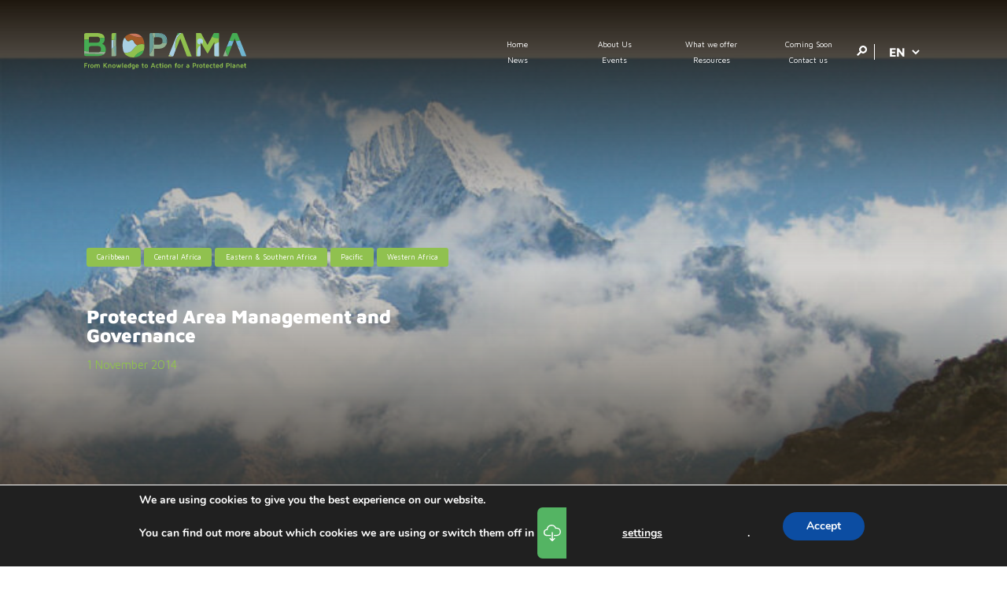

--- FILE ---
content_type: text/html; charset=UTF-8
request_url: https://biopama.org/publication/protected-area-management-and-governance/
body_size: 12533
content:

<!DOCTYPE html>
<html dir="ltr" lang="en-GB" prefix="og: https://ogp.me/ns#" xmlns="http://www.w3.org/1999/xhtml">
<head>
    <meta charset="UTF-8" />
	<meta http-equiv="Content-Type" content="text/html; charset=UTF-8" />
	<meta name="viewport" content="width=device-width, initial-scale=1.0" />

    

    
    <link rel="stylesheet/less" type="text/css" href="https://biopama.org/wp-content/themes/biopama/assets/less/style.less?v=BIO-VERSION" />

    
		<!-- All in One SEO 4.5.1.1 - aioseo.com -->
		<title>Protected Area Management and Governance - BIOPAMA</title>
		<meta name="robots" content="max-image-preview:large" />
		<link rel="canonical" href="https://biopama.org/publication/protected-area-management-and-governance/" />
		<meta name="generator" content="All in One SEO (AIOSEO) 4.5.1.1" />
		<meta property="og:locale" content="en_GB" />
		<meta property="og:site_name" content="BIOPAMA - From Knowledge to Action for a Protected Planet" />
		<meta property="og:type" content="article" />
		<meta property="og:title" content="Protected Area Management and Governance - BIOPAMA" />
		<meta property="og:url" content="https://biopama.org/publication/protected-area-management-and-governance/" />
		<meta property="og:image" content="https://biopama.org/wp-content/uploads/2021/01/dec_312491.jpg" />
		<meta property="og:image:secure_url" content="https://biopama.org/wp-content/uploads/2021/01/dec_312491.jpg" />
		<meta property="og:image:width" content="880" />
		<meta property="og:image:height" content="1250" />
		<meta property="article:published_time" content="2014-11-01T13:33:37+00:00" />
		<meta property="article:modified_time" content="2021-02-15T12:59:49+00:00" />
		<meta name="twitter:card" content="summary" />
		<meta name="twitter:title" content="Protected Area Management and Governance - BIOPAMA" />
		<meta name="twitter:image" content="https://biopama.org/wp-content/uploads/2021/01/dec_312491.jpg" />
		<script type="application/ld+json" class="aioseo-schema">
			{"@context":"https:\/\/schema.org","@graph":[{"@type":"BreadcrumbList","@id":"https:\/\/biopama.org\/publication\/protected-area-management-and-governance\/#breadcrumblist","itemListElement":[{"@type":"ListItem","@id":"https:\/\/biopama.org\/#listItem","position":1,"name":"Home","item":"https:\/\/biopama.org\/","nextItem":"https:\/\/biopama.org\/publication\/protected-area-management-and-governance\/#listItem"},{"@type":"ListItem","@id":"https:\/\/biopama.org\/publication\/protected-area-management-and-governance\/#listItem","position":2,"name":"Protected Area Management and Governance","previousItem":"https:\/\/biopama.org\/#listItem"}]},{"@type":"Organization","@id":"https:\/\/biopama.org\/#organization","name":"BIOPAMA","url":"https:\/\/biopama.org\/"},{"@type":"Person","@id":"https:\/\/biopama.org\/author\/sorin\/#author","url":"https:\/\/biopama.org\/author\/sorin\/","name":"Sorin Pavel","image":{"@type":"ImageObject","@id":"https:\/\/biopama.org\/publication\/protected-area-management-and-governance\/#authorImage","url":"https:\/\/secure.gravatar.com\/avatar\/59ffcaeed32e792b40d82fbea6f9ba37?s=96&d=mm&r=g","width":96,"height":96,"caption":"Sorin Pavel"}},{"@type":"WebPage","@id":"https:\/\/biopama.org\/publication\/protected-area-management-and-governance\/#webpage","url":"https:\/\/biopama.org\/publication\/protected-area-management-and-governance\/","name":"Protected Area Management and Governance - BIOPAMA","inLanguage":"en-GB","isPartOf":{"@id":"https:\/\/biopama.org\/#website"},"breadcrumb":{"@id":"https:\/\/biopama.org\/publication\/protected-area-management-and-governance\/#breadcrumblist"},"author":{"@id":"https:\/\/biopama.org\/author\/sorin\/#author"},"creator":{"@id":"https:\/\/biopama.org\/author\/sorin\/#author"},"image":{"@type":"ImageObject","url":"https:\/\/biopama.org\/wp-content\/uploads\/2021\/01\/dec_312491.jpg","@id":"https:\/\/biopama.org\/publication\/protected-area-management-and-governance\/#mainImage","width":880,"height":1250},"primaryImageOfPage":{"@id":"https:\/\/biopama.org\/publication\/protected-area-management-and-governance\/#mainImage"},"datePublished":"2014-11-01T13:33:37+00:00","dateModified":"2021-02-15T12:59:49+00:00"},{"@type":"WebSite","@id":"https:\/\/biopama.org\/#website","url":"https:\/\/biopama.org\/","name":"BIOPAMA","description":"From Knowledge to Action for a Protected Planet","inLanguage":"en-GB","publisher":{"@id":"https:\/\/biopama.org\/#organization"}}]}
		</script>
		<!-- All in One SEO -->

<link rel='dns-prefetch' href='//fonts.googleapis.com' />
		<!-- This site uses the Google Analytics by MonsterInsights plugin v8.21.0 - Using Analytics tracking - https://www.monsterinsights.com/ -->
		<!-- Note: MonsterInsights is not currently configured on this site. The site owner needs to authenticate with Google Analytics in the MonsterInsights settings panel. -->
					<!-- No tracking code set -->
				<!-- / Google Analytics by MonsterInsights -->
		<style id='classic-theme-styles-inline-css' type='text/css'>
/*! This file is auto-generated */
.wp-block-button__link{color:#fff;background-color:#32373c;border-radius:9999px;box-shadow:none;text-decoration:none;padding:calc(.667em + 2px) calc(1.333em + 2px);font-size:1.125em}.wp-block-file__button{background:#32373c;color:#fff;text-decoration:none}
</style>
<style id='global-styles-inline-css' type='text/css'>
body{--wp--preset--color--black: #000000;--wp--preset--color--cyan-bluish-gray: #abb8c3;--wp--preset--color--white: #ffffff;--wp--preset--color--pale-pink: #f78da7;--wp--preset--color--vivid-red: #cf2e2e;--wp--preset--color--luminous-vivid-orange: #ff6900;--wp--preset--color--luminous-vivid-amber: #fcb900;--wp--preset--color--light-green-cyan: #7bdcb5;--wp--preset--color--vivid-green-cyan: #00d084;--wp--preset--color--pale-cyan-blue: #8ed1fc;--wp--preset--color--vivid-cyan-blue: #0693e3;--wp--preset--color--vivid-purple: #9b51e0;--wp--preset--color--primary-green: #90c14f;--wp--preset--color--primary-blue: #b6d8e8;--wp--preset--color--secondary-green: #52b162;--wp--preset--color--heading-blue: #679c97;--wp--preset--color--dark-text-color: #464645;--wp--preset--color--light-grey: #818181;--wp--preset--color--primary-white: #fff;--wp--preset--gradient--vivid-cyan-blue-to-vivid-purple: linear-gradient(135deg,rgba(6,147,227,1) 0%,rgb(155,81,224) 100%);--wp--preset--gradient--light-green-cyan-to-vivid-green-cyan: linear-gradient(135deg,rgb(122,220,180) 0%,rgb(0,208,130) 100%);--wp--preset--gradient--luminous-vivid-amber-to-luminous-vivid-orange: linear-gradient(135deg,rgba(252,185,0,1) 0%,rgba(255,105,0,1) 100%);--wp--preset--gradient--luminous-vivid-orange-to-vivid-red: linear-gradient(135deg,rgba(255,105,0,1) 0%,rgb(207,46,46) 100%);--wp--preset--gradient--very-light-gray-to-cyan-bluish-gray: linear-gradient(135deg,rgb(238,238,238) 0%,rgb(169,184,195) 100%);--wp--preset--gradient--cool-to-warm-spectrum: linear-gradient(135deg,rgb(74,234,220) 0%,rgb(151,120,209) 20%,rgb(207,42,186) 40%,rgb(238,44,130) 60%,rgb(251,105,98) 80%,rgb(254,248,76) 100%);--wp--preset--gradient--blush-light-purple: linear-gradient(135deg,rgb(255,206,236) 0%,rgb(152,150,240) 100%);--wp--preset--gradient--blush-bordeaux: linear-gradient(135deg,rgb(254,205,165) 0%,rgb(254,45,45) 50%,rgb(107,0,62) 100%);--wp--preset--gradient--luminous-dusk: linear-gradient(135deg,rgb(255,203,112) 0%,rgb(199,81,192) 50%,rgb(65,88,208) 100%);--wp--preset--gradient--pale-ocean: linear-gradient(135deg,rgb(255,245,203) 0%,rgb(182,227,212) 50%,rgb(51,167,181) 100%);--wp--preset--gradient--electric-grass: linear-gradient(135deg,rgb(202,248,128) 0%,rgb(113,206,126) 100%);--wp--preset--gradient--midnight: linear-gradient(135deg,rgb(2,3,129) 0%,rgb(40,116,252) 100%);--wp--preset--font-size--small: 13px;--wp--preset--font-size--medium: 20px;--wp--preset--font-size--large: 36px;--wp--preset--font-size--x-large: 42px;--wp--preset--spacing--20: 0.44rem;--wp--preset--spacing--30: 0.67rem;--wp--preset--spacing--40: 1rem;--wp--preset--spacing--50: 1.5rem;--wp--preset--spacing--60: 2.25rem;--wp--preset--spacing--70: 3.38rem;--wp--preset--spacing--80: 5.06rem;--wp--preset--shadow--natural: 6px 6px 9px rgba(0, 0, 0, 0.2);--wp--preset--shadow--deep: 12px 12px 50px rgba(0, 0, 0, 0.4);--wp--preset--shadow--sharp: 6px 6px 0px rgba(0, 0, 0, 0.2);--wp--preset--shadow--outlined: 6px 6px 0px -3px rgba(255, 255, 255, 1), 6px 6px rgba(0, 0, 0, 1);--wp--preset--shadow--crisp: 6px 6px 0px rgba(0, 0, 0, 1);}:where(.is-layout-flex){gap: 0.5em;}:where(.is-layout-grid){gap: 0.5em;}body .is-layout-flow > .alignleft{float: left;margin-inline-start: 0;margin-inline-end: 2em;}body .is-layout-flow > .alignright{float: right;margin-inline-start: 2em;margin-inline-end: 0;}body .is-layout-flow > .aligncenter{margin-left: auto !important;margin-right: auto !important;}body .is-layout-constrained > .alignleft{float: left;margin-inline-start: 0;margin-inline-end: 2em;}body .is-layout-constrained > .alignright{float: right;margin-inline-start: 2em;margin-inline-end: 0;}body .is-layout-constrained > .aligncenter{margin-left: auto !important;margin-right: auto !important;}body .is-layout-constrained > :where(:not(.alignleft):not(.alignright):not(.alignfull)){max-width: var(--wp--style--global--content-size);margin-left: auto !important;margin-right: auto !important;}body .is-layout-constrained > .alignwide{max-width: var(--wp--style--global--wide-size);}body .is-layout-flex{display: flex;}body .is-layout-flex{flex-wrap: wrap;align-items: center;}body .is-layout-flex > *{margin: 0;}body .is-layout-grid{display: grid;}body .is-layout-grid > *{margin: 0;}:where(.wp-block-columns.is-layout-flex){gap: 2em;}:where(.wp-block-columns.is-layout-grid){gap: 2em;}:where(.wp-block-post-template.is-layout-flex){gap: 1.25em;}:where(.wp-block-post-template.is-layout-grid){gap: 1.25em;}.has-black-color{color: var(--wp--preset--color--black) !important;}.has-cyan-bluish-gray-color{color: var(--wp--preset--color--cyan-bluish-gray) !important;}.has-white-color{color: var(--wp--preset--color--white) !important;}.has-pale-pink-color{color: var(--wp--preset--color--pale-pink) !important;}.has-vivid-red-color{color: var(--wp--preset--color--vivid-red) !important;}.has-luminous-vivid-orange-color{color: var(--wp--preset--color--luminous-vivid-orange) !important;}.has-luminous-vivid-amber-color{color: var(--wp--preset--color--luminous-vivid-amber) !important;}.has-light-green-cyan-color{color: var(--wp--preset--color--light-green-cyan) !important;}.has-vivid-green-cyan-color{color: var(--wp--preset--color--vivid-green-cyan) !important;}.has-pale-cyan-blue-color{color: var(--wp--preset--color--pale-cyan-blue) !important;}.has-vivid-cyan-blue-color{color: var(--wp--preset--color--vivid-cyan-blue) !important;}.has-vivid-purple-color{color: var(--wp--preset--color--vivid-purple) !important;}.has-black-background-color{background-color: var(--wp--preset--color--black) !important;}.has-cyan-bluish-gray-background-color{background-color: var(--wp--preset--color--cyan-bluish-gray) !important;}.has-white-background-color{background-color: var(--wp--preset--color--white) !important;}.has-pale-pink-background-color{background-color: var(--wp--preset--color--pale-pink) !important;}.has-vivid-red-background-color{background-color: var(--wp--preset--color--vivid-red) !important;}.has-luminous-vivid-orange-background-color{background-color: var(--wp--preset--color--luminous-vivid-orange) !important;}.has-luminous-vivid-amber-background-color{background-color: var(--wp--preset--color--luminous-vivid-amber) !important;}.has-light-green-cyan-background-color{background-color: var(--wp--preset--color--light-green-cyan) !important;}.has-vivid-green-cyan-background-color{background-color: var(--wp--preset--color--vivid-green-cyan) !important;}.has-pale-cyan-blue-background-color{background-color: var(--wp--preset--color--pale-cyan-blue) !important;}.has-vivid-cyan-blue-background-color{background-color: var(--wp--preset--color--vivid-cyan-blue) !important;}.has-vivid-purple-background-color{background-color: var(--wp--preset--color--vivid-purple) !important;}.has-black-border-color{border-color: var(--wp--preset--color--black) !important;}.has-cyan-bluish-gray-border-color{border-color: var(--wp--preset--color--cyan-bluish-gray) !important;}.has-white-border-color{border-color: var(--wp--preset--color--white) !important;}.has-pale-pink-border-color{border-color: var(--wp--preset--color--pale-pink) !important;}.has-vivid-red-border-color{border-color: var(--wp--preset--color--vivid-red) !important;}.has-luminous-vivid-orange-border-color{border-color: var(--wp--preset--color--luminous-vivid-orange) !important;}.has-luminous-vivid-amber-border-color{border-color: var(--wp--preset--color--luminous-vivid-amber) !important;}.has-light-green-cyan-border-color{border-color: var(--wp--preset--color--light-green-cyan) !important;}.has-vivid-green-cyan-border-color{border-color: var(--wp--preset--color--vivid-green-cyan) !important;}.has-pale-cyan-blue-border-color{border-color: var(--wp--preset--color--pale-cyan-blue) !important;}.has-vivid-cyan-blue-border-color{border-color: var(--wp--preset--color--vivid-cyan-blue) !important;}.has-vivid-purple-border-color{border-color: var(--wp--preset--color--vivid-purple) !important;}.has-vivid-cyan-blue-to-vivid-purple-gradient-background{background: var(--wp--preset--gradient--vivid-cyan-blue-to-vivid-purple) !important;}.has-light-green-cyan-to-vivid-green-cyan-gradient-background{background: var(--wp--preset--gradient--light-green-cyan-to-vivid-green-cyan) !important;}.has-luminous-vivid-amber-to-luminous-vivid-orange-gradient-background{background: var(--wp--preset--gradient--luminous-vivid-amber-to-luminous-vivid-orange) !important;}.has-luminous-vivid-orange-to-vivid-red-gradient-background{background: var(--wp--preset--gradient--luminous-vivid-orange-to-vivid-red) !important;}.has-very-light-gray-to-cyan-bluish-gray-gradient-background{background: var(--wp--preset--gradient--very-light-gray-to-cyan-bluish-gray) !important;}.has-cool-to-warm-spectrum-gradient-background{background: var(--wp--preset--gradient--cool-to-warm-spectrum) !important;}.has-blush-light-purple-gradient-background{background: var(--wp--preset--gradient--blush-light-purple) !important;}.has-blush-bordeaux-gradient-background{background: var(--wp--preset--gradient--blush-bordeaux) !important;}.has-luminous-dusk-gradient-background{background: var(--wp--preset--gradient--luminous-dusk) !important;}.has-pale-ocean-gradient-background{background: var(--wp--preset--gradient--pale-ocean) !important;}.has-electric-grass-gradient-background{background: var(--wp--preset--gradient--electric-grass) !important;}.has-midnight-gradient-background{background: var(--wp--preset--gradient--midnight) !important;}.has-small-font-size{font-size: var(--wp--preset--font-size--small) !important;}.has-medium-font-size{font-size: var(--wp--preset--font-size--medium) !important;}.has-large-font-size{font-size: var(--wp--preset--font-size--large) !important;}.has-x-large-font-size{font-size: var(--wp--preset--font-size--x-large) !important;}
.wp-block-navigation a:where(:not(.wp-element-button)){color: inherit;}
:where(.wp-block-post-template.is-layout-flex){gap: 1.25em;}:where(.wp-block-post-template.is-layout-grid){gap: 1.25em;}
:where(.wp-block-columns.is-layout-flex){gap: 2em;}:where(.wp-block-columns.is-layout-grid){gap: 2em;}
.wp-block-pullquote{font-size: 1.5em;line-height: 1.6;}
</style>
<link rel='stylesheet' id='contact-form-7-css' href='https://biopama.org/wp-content/plugins/contact-form-7/includes/css/styles.css?ver=5.8.3' type='text/css' media='all' />
<link rel='stylesheet' id='wpex-font-awesome-css' href='https://biopama.org/wp-content/plugins/wp-timelines/css/font-awesome/css/font-awesome.min.css' type='text/css' media='all' />
<link rel='stylesheet' id='wpex-google-fonts-css' href='//fonts.googleapis.com/css?family=Source+Sans+Pro%7CMaven+Pro%7CMaven+Pro&#038;ver=1.0.0' type='text/css' media='all' />
<link rel='stylesheet' id='wpex-ex_s_lick-css' href='https://biopama.org/wp-content/plugins/wp-timelines/js/ex_s_lick/ex_s_lick.css' type='text/css' media='all' />
<link rel='stylesheet' id='wpex-ex_s_lick-theme-css' href='https://biopama.org/wp-content/plugins/wp-timelines/js/ex_s_lick/ex_s_lick-theme.css' type='text/css' media='all' />
<link rel='stylesheet' id='wpex-timeline-animate-css' href='https://biopama.org/wp-content/plugins/wp-timelines/css/animate.css' type='text/css' media='all' />
<link rel='stylesheet' id='wpex-timeline-css-css' href='https://biopama.org/wp-content/plugins/wp-timelines/css/style.css' type='text/css' media='all' />
<link rel='stylesheet' id='wpex-timeline-sidebyside-css' href='https://biopama.org/wp-content/plugins/wp-timelines/css/style-sidebyside.css' type='text/css' media='all' />
<link rel='stylesheet' id='wpex-horiz-css-css' href='https://biopama.org/wp-content/plugins/wp-timelines/css/horiz-style.css?ver=3.2' type='text/css' media='all' />
<link rel='stylesheet' id='wpex-timeline-dark-css-css' href='https://biopama.org/wp-content/plugins/wp-timelines/css/dark.css' type='text/css' media='all' />
<style id='wpex-timeline-dark-css-inline-css' type='text/css'>
    .wpex-timeline > li .wpex-timeline-icon .fa{font-weight: normal;}
    	.wpex-timeline-list,
    .wpex .wptl-excerpt,
    .wpex-single-timeline,
    .glightbox-clean .gslide-desc,
    .extl-hoz-sbd-ct,
	.wpex{font-family: "Maven Pro", sans-serif;}
	.wpex-single-timeline h1.tl-title,
	.wpex-timeline-list.show-icon li .wpex-content-left,
    .wpex-timeline-list .wptl-feature-name span,
    .wpex .wpex-dates a, .wpex h2, .wpex h2 a, .wpex .timeline-details h2,
    .wpex-timeline > li .wpex-timeline-time span:last-child,
    .extl-lb .gslide-description.description-right h3.lb-title,
    .wpex-timeline > li .wpex-timeline-label h2 a,
    .wpex.horizontal-timeline .extl-hoz-sbs h2 a, 
    .wpex.horizontal-timeline .wpex-timeline-label h2 a,
    .wpex .timeline-details h2{
        font-family: "Maven Pro", sans-serif;            }
	.wptl-more-meta span a, .wptl-more-meta span,
	.wpex-endlabel.wpex-loadmore span, .wpex-tltitle.wpex-loadmore span, .wpex-loadmore .loadmore-timeline,
    .wpex .timeline-details .wptl-readmore > a,
    .wpex-timeline > li .wpex-timeline-time span.info-h,
	li .wptl-readmore-center > a{font-family: "Maven Pro", sans-serif;}

</style>
<link rel='stylesheet' id='flex-sliderCSS-css' href='https://biopama.org/wp-content/themes/biopama/assets/css/flexslider.css' type='text/css' media='all' />
<link rel='stylesheet' id='moove_gdpr_frontend-css' href='https://biopama.org/wp-content/plugins/gdpr-cookie-compliance/dist/styles/gdpr-main.css?ver=4.12.8' type='text/css' media='all' />
<style id='moove_gdpr_frontend-inline-css' type='text/css'>
#moove_gdpr_cookie_modal,#moove_gdpr_cookie_info_bar,.gdpr_cookie_settings_shortcode_content{font-family:Nunito,sans-serif}#moove_gdpr_save_popup_settings_button{background-color:#373737;color:#fff}#moove_gdpr_save_popup_settings_button:hover{background-color:#000}#moove_gdpr_cookie_info_bar .moove-gdpr-info-bar-container .moove-gdpr-info-bar-content a.mgbutton,#moove_gdpr_cookie_info_bar .moove-gdpr-info-bar-container .moove-gdpr-info-bar-content button.mgbutton{background-color:#0C4DA2}#moove_gdpr_cookie_modal .moove-gdpr-modal-content .moove-gdpr-modal-footer-content .moove-gdpr-button-holder a.mgbutton,#moove_gdpr_cookie_modal .moove-gdpr-modal-content .moove-gdpr-modal-footer-content .moove-gdpr-button-holder button.mgbutton,.gdpr_cookie_settings_shortcode_content .gdpr-shr-button.button-green{background-color:#0C4DA2;border-color:#0C4DA2}#moove_gdpr_cookie_modal .moove-gdpr-modal-content .moove-gdpr-modal-footer-content .moove-gdpr-button-holder a.mgbutton:hover,#moove_gdpr_cookie_modal .moove-gdpr-modal-content .moove-gdpr-modal-footer-content .moove-gdpr-button-holder button.mgbutton:hover,.gdpr_cookie_settings_shortcode_content .gdpr-shr-button.button-green:hover{background-color:#fff;color:#0C4DA2}#moove_gdpr_cookie_modal .moove-gdpr-modal-content .moove-gdpr-modal-close i,#moove_gdpr_cookie_modal .moove-gdpr-modal-content .moove-gdpr-modal-close span.gdpr-icon{background-color:#0C4DA2;border:1px solid #0C4DA2}#moove_gdpr_cookie_info_bar span.change-settings-button.focus-g,#moove_gdpr_cookie_info_bar span.change-settings-button:focus,#moove_gdpr_cookie_info_bar button.change-settings-button.focus-g,#moove_gdpr_cookie_info_bar button.change-settings-button:focus{-webkit-box-shadow:0 0 1px 3px #0C4DA2;-moz-box-shadow:0 0 1px 3px #0C4DA2;box-shadow:0 0 1px 3px #0C4DA2}#moove_gdpr_cookie_modal .moove-gdpr-modal-content .moove-gdpr-modal-close i:hover,#moove_gdpr_cookie_modal .moove-gdpr-modal-content .moove-gdpr-modal-close span.gdpr-icon:hover,#moove_gdpr_cookie_info_bar span[data-href]>u.change-settings-button{color:#0C4DA2}#moove_gdpr_cookie_modal .moove-gdpr-modal-content .moove-gdpr-modal-left-content #moove-gdpr-menu li.menu-item-selected a span.gdpr-icon,#moove_gdpr_cookie_modal .moove-gdpr-modal-content .moove-gdpr-modal-left-content #moove-gdpr-menu li.menu-item-selected button span.gdpr-icon{color:inherit}#moove_gdpr_cookie_modal .moove-gdpr-modal-content .moove-gdpr-modal-left-content #moove-gdpr-menu li a span.gdpr-icon,#moove_gdpr_cookie_modal .moove-gdpr-modal-content .moove-gdpr-modal-left-content #moove-gdpr-menu li button span.gdpr-icon{color:inherit}#moove_gdpr_cookie_modal .gdpr-acc-link{line-height:0;font-size:0;color:transparent;position:absolute}#moove_gdpr_cookie_modal .moove-gdpr-modal-content .moove-gdpr-modal-close:hover i,#moove_gdpr_cookie_modal .moove-gdpr-modal-content .moove-gdpr-modal-left-content #moove-gdpr-menu li a,#moove_gdpr_cookie_modal .moove-gdpr-modal-content .moove-gdpr-modal-left-content #moove-gdpr-menu li button,#moove_gdpr_cookie_modal .moove-gdpr-modal-content .moove-gdpr-modal-left-content #moove-gdpr-menu li button i,#moove_gdpr_cookie_modal .moove-gdpr-modal-content .moove-gdpr-modal-left-content #moove-gdpr-menu li a i,#moove_gdpr_cookie_modal .moove-gdpr-modal-content .moove-gdpr-tab-main .moove-gdpr-tab-main-content a:hover,#moove_gdpr_cookie_info_bar.moove-gdpr-dark-scheme .moove-gdpr-info-bar-container .moove-gdpr-info-bar-content a.mgbutton:hover,#moove_gdpr_cookie_info_bar.moove-gdpr-dark-scheme .moove-gdpr-info-bar-container .moove-gdpr-info-bar-content button.mgbutton:hover,#moove_gdpr_cookie_info_bar.moove-gdpr-dark-scheme .moove-gdpr-info-bar-container .moove-gdpr-info-bar-content a:hover,#moove_gdpr_cookie_info_bar.moove-gdpr-dark-scheme .moove-gdpr-info-bar-container .moove-gdpr-info-bar-content button:hover,#moove_gdpr_cookie_info_bar.moove-gdpr-dark-scheme .moove-gdpr-info-bar-container .moove-gdpr-info-bar-content span.change-settings-button:hover,#moove_gdpr_cookie_info_bar.moove-gdpr-dark-scheme .moove-gdpr-info-bar-container .moove-gdpr-info-bar-content button.change-settings-button:hover,#moove_gdpr_cookie_info_bar.moove-gdpr-dark-scheme .moove-gdpr-info-bar-container .moove-gdpr-info-bar-content u.change-settings-button:hover,#moove_gdpr_cookie_info_bar span[data-href]>u.change-settings-button,#moove_gdpr_cookie_info_bar.moove-gdpr-dark-scheme .moove-gdpr-info-bar-container .moove-gdpr-info-bar-content a.mgbutton.focus-g,#moove_gdpr_cookie_info_bar.moove-gdpr-dark-scheme .moove-gdpr-info-bar-container .moove-gdpr-info-bar-content button.mgbutton.focus-g,#moove_gdpr_cookie_info_bar.moove-gdpr-dark-scheme .moove-gdpr-info-bar-container .moove-gdpr-info-bar-content a.focus-g,#moove_gdpr_cookie_info_bar.moove-gdpr-dark-scheme .moove-gdpr-info-bar-container .moove-gdpr-info-bar-content button.focus-g,#moove_gdpr_cookie_info_bar.moove-gdpr-dark-scheme .moove-gdpr-info-bar-container .moove-gdpr-info-bar-content a.mgbutton:focus,#moove_gdpr_cookie_info_bar.moove-gdpr-dark-scheme .moove-gdpr-info-bar-container .moove-gdpr-info-bar-content button.mgbutton:focus,#moove_gdpr_cookie_info_bar.moove-gdpr-dark-scheme .moove-gdpr-info-bar-container .moove-gdpr-info-bar-content a:focus,#moove_gdpr_cookie_info_bar.moove-gdpr-dark-scheme .moove-gdpr-info-bar-container .moove-gdpr-info-bar-content button:focus,#moove_gdpr_cookie_info_bar.moove-gdpr-dark-scheme .moove-gdpr-info-bar-container .moove-gdpr-info-bar-content span.change-settings-button.focus-g,span.change-settings-button:focus,button.change-settings-button.focus-g,button.change-settings-button:focus,#moove_gdpr_cookie_info_bar.moove-gdpr-dark-scheme .moove-gdpr-info-bar-container .moove-gdpr-info-bar-content u.change-settings-button.focus-g,#moove_gdpr_cookie_info_bar.moove-gdpr-dark-scheme .moove-gdpr-info-bar-container .moove-gdpr-info-bar-content u.change-settings-button:focus{color:#0C4DA2}#moove_gdpr_cookie_modal.gdpr_lightbox-hide{display:none}
</style>
<script type="text/javascript" src="https://biopama.org/wp-includes/js/jquery/jquery.min.js?ver=3.7.1" id="jquery-core-js"></script>
<script type="text/javascript" src="https://biopama.org/wp-includes/js/jquery/jquery-migrate.min.js?ver=3.4.1" id="jquery-migrate-js"></script>
<link rel="https://api.w.org/" href="https://biopama.org/wp-json/" /><link rel="alternate" type="application/json" href="https://biopama.org/wp-json/wp/v2/publication/5340" /><link rel="EditURI" type="application/rsd+xml" title="RSD" href="https://biopama.org/xmlrpc.php?rsd" />

<link rel='shortlink' href='https://biopama.org/?p=5340' />
<link rel="alternate" type="application/json+oembed" href="https://biopama.org/wp-json/oembed/1.0/embed?url=https%3A%2F%2Fbiopama.org%2Fpublication%2Fprotected-area-management-and-governance%2F" />
<link rel="alternate" type="text/xml+oembed" href="https://biopama.org/wp-json/oembed/1.0/embed?url=https%3A%2F%2Fbiopama.org%2Fpublication%2Fprotected-area-management-and-governance%2F&#038;format=xml" />

    <script>
        var BIO_AJAX_URL = 'https://biopama.org/wp-admin/admin-ajax.php';
        var BIO_HOME_URL = 'https://biopama.org';
    </script>

    <!-- ONLY-IN-DEV -->
    <script src="https://biopama.org/wp-content/themes/biopama/assets/vendor/less/dist/less.min.js" data-dump-line-numbers="comments"></script>
    <!-- END:ONLY-IN-DEV -->

    <link rel="apple-touch-icon" sizes="57x57" href="https://biopama.org/wp-content/themes/biopama/assets/images/favicon/apple-icon-57x57.png" />
    <link rel="apple-touch-icon" sizes="60x60" href="https://biopama.org/wp-content/themes/biopama/assets/images/favicon/apple-icon-60x60.png" />
    <link rel="apple-touch-icon" sizes="72x72" href="https://biopama.org/wp-content/themes/biopama/assets/images/favicon/apple-icon-72x72.png" />
    <link rel="apple-touch-icon" sizes="76x76" href="https://biopama.org/wp-content/themes/biopama/assets/images/favicon/apple-icon-76x76.png" />
    <link rel="apple-touch-icon" sizes="114x114" href="https://biopama.org/wp-content/themes/biopama/assets/images/favicon/apple-icon-114x114.png" />
    <link rel="apple-touch-icon" sizes="120x120" href="https://biopama.org/wp-content/themes/biopama/assets/images/favicon/apple-icon-120x120.png" />
    <link rel="apple-touch-icon" sizes="144x144" href="https://biopama.org/wp-content/themes/biopama/assets/images/favicon/apple-icon-144x144.png" />
    <link rel="apple-touch-icon" sizes="152x152" href="https://biopama.org/wp-content/themes/biopama/assets/images/favicon/apple-icon-152x152.png" />
    <link rel="apple-touch-icon" sizes="180x180" href="https://biopama.org/wp-content/themes/biopama/assets/images/favicon/apple-icon-180x180.png" />
    <link rel="icon" type="image/png" sizes="192x192"  href="https://biopama.org/wp-content/themes/biopama/assets/images/favicon/android-icon-192x192.png" />
    <link rel="icon" type="image/png" sizes="32x32" href="https://biopama.org/wp-content/themes/biopama/assets/images/favicon/favicon-32x32.png" />
    <link rel="icon" type="image/png" sizes="96x96" href="https://biopama.org/wp-content/themes/biopama/assets/images/favicon/favicon-96x96.png" />
    <link rel="icon" type="image/png" sizes="16x16" href="https://biopama.org/wp-content/themes/biopama/assets/images/favicon/favicon-16x16.png" />
    
    <link href="https://cdn.jsdelivr.net/npm/select2@4.1.0-rc.0/dist/css/select2.min.css" rel="stylesheet" />
    <link rel="manifest" href="https://biopama.org/wp-content/themes/biopama/assets/images/favicon/manifest.json" />

    <meta name="msapplication-TileColor" content="#000" />
    <meta name="msapplication-TileImage" content="https://biopama.org/wp-content/themes/biopama/assets/images/favicon/ms-icon-144x144.png" />

    <meta name="theme-color" content="#000" />

</head>

<body class="publication-template-default single single-publication postid-5340">
    
    <header class="main-header">
        <div class="bio-wrapper">
            <a href="https://biopama.org" class="bio-logo d-block"></a> 
            <a href="https://biopama.org" class="bio-logo-mobile d-none" ></a>
            <ul class="main-menu"><li id="menu-item-20" class="menu-item menu-item-type-post_type menu-item-object-page menu-item-home menu-item-20"><a href="https://biopama.org/">Home</a></li>
<li id="menu-item-21" class="menu-item menu-item-type-post_type menu-item-object-page menu-item-21"><a href="https://biopama.org/about-us/">About Us</a></li>
<li id="menu-item-26" class="menu-item menu-item-type-post_type menu-item-object-page menu-item-26"><a href="https://biopama.org/what-we-offer/">What we offer</a></li>
<li id="menu-item-4801" class="menu-item menu-item-type-custom menu-item-object-custom menu-item-4801"><a href="#">Coming Soon</a></li>
<li id="menu-item-24" class="menu-item menu-item-type-post_type menu-item-object-page menu-item-24"><a href="https://biopama.org/news/">News</a></li>
<li id="menu-item-23" class="menu-item menu-item-type-post_type menu-item-object-page menu-item-23"><a href="https://biopama.org/events/">Events</a></li>
<li id="menu-item-25" class="menu-item menu-item-type-post_type menu-item-object-page menu-item-25"><a href="https://biopama.org/resources/">Resources</a></li>
<li id="menu-item-22" class="menu-item menu-item-type-post_type menu-item-object-page menu-item-22"><a href="https://biopama.org/contact-us/">Contact us</a></li>
</ul>
            <div class="bio-lang-menu">
                <a href="#" class="bio-search-button"></a>
                <form class="bio-search-form-header" method="get" action="https://biopama.org">
                    <input type="text" name="s" placeholder="search Biopama" value="">
                    <input type="submit" value="SEARCH">
                    <!-- <span class="close-search-form">x</span> -->
                </form> 
                
                 
                <span class="bio-separator"></span>
                <!-- <a href="#" class="bio-language-button">EN</a> -->
                <div class="lang-swich">
					<ul><select name="lang_choice_1" id="lang_choice_1" class="pll-switcher-select">
	<option value="https://biopama.org/publication/protected-area-management-and-governance/" lang="en-GB" selected='selected'>en</option>
	<option value="https://biopama.org/fr/" lang="fr-FR">fr</option>

</select>
<script type="text/javascript">
					document.getElementById( "lang_choice_1" ).addEventListener( "change", function ( event ) { location.href = event.currentTarget.value; } )
				</script></ul>
				</div>
            </div>

            <div class="burger-menu">
                <div class="burger">
                    <div></div>
                    <div></div>
                    <div></div>
                </div>
                <div class="arrow">
                     <!-- <img src="https://biopama.org/wp-content/themes/biopama/assets/images/arrow-menu-mobile" width="122" height="110" /> -->
                </div>
            </div>
        </div>
    </header>


       
<div class="main-content bio-page bio-page-post">
            <section class="bio-section bio-above-the-fold-section" 
        style="background-size:cover; background-position:center center; background-image: url('https://biopama.org/wp-content/uploads/2021/01/dec_312491-768x1091.jpg">
            <div class="bio-wrapper bio-content-wrapper bio-content">
                <ul class="bio-article-regions">
                                            <li>
                            <a href="https://biopama.org/region/caribbean/">
                                Caribbean                            </a>
                        </li>
                                            <li>
                            <a href="https://biopama.org/region/central-africa/">
                                Central Africa                            </a>
                        </li>
                                            <li>
                            <a href="https://biopama.org/region/eastern-southern-africa/">
                                Eastern &amp; Southern Africa                            </a>
                        </li>
                                            <li>
                            <a href="https://biopama.org/region/pacific/">
                                Pacific                            </a>
                        </li>
                                            <li>
                            <a href="https://biopama.org/region/western-africa/">
                                Western Africa                            </a>
                        </li>
                                    </ul> 

                <h1 class="post-title">Protected Area Management and Governance</h1>
                                    <span id="post-date">1 November 2014</span>
                
            </div>
        </section>
    
    <section class="bio-section bio-section-corner-shapes bio-page-post-content">
        <div class="bio-wrapper bio-content-wrapper bio-content">

                        
            <div class="content-wrapper">
                <div class="social-share social-share-desktop">
                    <div class="networks">
                        <a href="https://www.facebook.com/sharer/sharer.php?u=https://biopama.org/publication/protected-area-management-and-governance/" target="_blank"><img src="https://biopama.org/wp-content/themes/biopama/assets/images/facebook.png" /></a>
                        <hr>
                        <a href="https://twitter.com/intent/tweet?url=https://biopama.org/publication/protected-area-management-and-governance/&text=Protected Area Management and Governance" target="_blank"><img src="https://biopama.org/wp-content/themes/biopama/assets/images/twitter.png" /></a>
                        <hr>
                        <a href="https://www.linkedin.com/shareArticle?mini=true&url=https://biopama.org/publication/protected-area-management-and-governance/" target="_blank"><img src="https://biopama.org/wp-content/themes/biopama/assets/images/linkedin.png" /></a>
                        <hr>
                        <a href="mailto:?Subject=Protected Area Management and Governance&body=https://biopama.org/publication/protected-area-management-and-governance/" target="_blank"><img src="https://biopama.org/wp-content/themes/biopama/assets/images/email.png" /></a>
                    </div>
                </div>

                <div class="content">
                    
                <div class="the-content">
                                    </div>

                    <div class="social-share social-share-mobile">
                        <div class="networks">
                            <a href="https://www.facebook.com/sharer/sharer.php?u=https://biopama.org/publication/protected-area-management-and-governance/" target="_blank"><img src="https://biopama.org/wp-content/themes/biopama/assets/images/facebook.png" /></a>
                            <hr>
                            <a href="https://twitter.com/intent/tweet?url=https://biopama.org/publication/protected-area-management-and-governance/&text=Protected Area Management and Governance" target="_blank"><img src="https://biopama.org/wp-content/themes/biopama/assets/images/twitter.png" /></a>
                            <hr>
                            <a href="https://www.linkedin.com/shareArticle?mini=true&url=https://biopama.org/publication/protected-area-management-and-governance/" target="_blank"><img src="https://biopama.org/wp-content/themes/biopama/assets/images/linkedin.png" /></a>
                            <hr>
                            <a href="mailto:?Subject=Protected Area Management and Governance&body=https://biopama.org/publication/protected-area-management-and-governance/" target="_blank"><img src="https://biopama.org/wp-content/themes/biopama/assets/images/email.png" /></a>
                        </div>
                    </div>

                    <div class="content-tags">

                        <h4>TAGS:</h4>

                        <div class="tags-wrapper">
                                                    </div>
                    </div>
                    
                    
            </div>  

                    </div>

        </section>

        <section class="bio-section">
        <div class="bio-content" style="width:60%;position:relative;margin:0rem auto;padding:10rem 0;">
        
        <h1 style="margin-top:0;">Related News</h1>
            <div class="bio-related-news" style="position:relative;">
                <ul class="slides">

                                            
                        
                       
                        
                            <!-- the loop -->
                                                        
                                                            <li class="bio-articles">
                                    <a href="https://biopama.org/training-to-boost-capacity-for-marine-protected-areas-management-2/" class="bio-article" 
                                        style="background-image: url('https://biopama.org/wp-content/uploads/2025/04/Presentation2-630x365.png');background-size:cover;width:100%;">
                                        <ul class="bio-article-regions">
                                                                                                <li>Biodiversity Conservation  </li>
                                                                                                <li>Capacity Development  </li>
                                                                                                <li>Caribbean  </li>
                                                                                    </ul>
                                        <time datetime="2020-03-04">22 April 2025</time>
                                        <h2>Training to Build Capacity and Strengthen Networks for Effective Marine Protected Area Management</h2>
                                    </a>
                                </li>
                                                        
                                                            <li class="bio-articles">
                                    <a href="https://biopama.org/strengthening-protected-area-management-and-governance-in-eastern-and-southern-africa-regions-through-governance-and-management-effectiveness-tools/" class="bio-article" 
                                        style="background-image: url('https://biopama.org/wp-content/uploads/2024/12/BIOPAMA-image-547x365.png');background-size:cover;width:100%;">
                                        <ul class="bio-article-regions">
                                                                                                <li>Assessment tools &amp; their application  </li>
                                                                                                <li>IMET  </li>
                                                                                                <li>SAGE  </li>
                                                                                    </ul>
                                        <time datetime="2020-03-04">12 December 2024</time>
                                        <h2>Strengthening Protected Area Management and Governance in Eastern and Southern Africa Regions through Governance and Management Effectiveness tools</h2>
                                    </a>
                                </li>
                                                        
                                                            <li class="bio-articles">
                                    <a href="https://biopama.org/biopama-supports-special-online-training-on-protected-areas-management-in-africa/" class="bio-article" 
                                        style="background-image: url('https://biopama.org/wp-content/uploads/2024/11/BIOPAMA-article.png');background-size:cover;width:100%;">
                                        <ul class="bio-article-regions">
                                                                                    </ul>
                                        <time datetime="2020-03-04">22 November 2024</time>
                                        <h2>BIOPAMA supports special online training on Protected Areas Management in Africa</h2>
                                    </a>
                                </li>
                                                        
                                                            <li class="bio-articles">
                                    <a href="https://biopama.org/iucn-regional-forum-2024-in-mexico-city-catalysing-innovative-solutions/" class="bio-article" 
                                        style="background-image: url('https://biopama.org/wp-content/uploads/2024/04/Screenshot-2024-04-16-154254-630x365.png');background-size:cover;width:100%;">
                                        <ul class="bio-article-regions">
                                                                                                <li>Caribbean  </li>
                                                                                                <li>CPAG  </li>
                                                                                    </ul>
                                        <time datetime="2020-03-04">22 July 2024</time>
                                        <h2>IUCN Regional Forum 2024 in Mexico City: Catalysing Innovative Solutions </h2>
                                    </a>
                                </li>
                                                        
                                                            <li class="bio-articles">
                                    <a href="https://biopama.org/biopama-programme-promotes-local-solutions-to-gbf-target-3/" class="bio-article" 
                                        style="background-image: url('https://biopama.org/wp-content/uploads/2024/07/APLEDay2-143-630x365.jpg');background-size:cover;width:100%;">
                                        <ul class="bio-article-regions">
                                                                                                <li>Caribbean  </li>
                                                                                                <li>Pacific  </li>
                                                                                                <li>SIDS4  </li>
                                                                                                <li>Sustainable Development  </li>
                                                                                    </ul>
                                        <time datetime="2020-03-04">9 July 2024</time>
                                        <h2>BIOPAMA Programme Promotes Local Solutions to GBF-Target 3</h2>
                                    </a>
                                </li>
                                                        
                                                            <li class="bio-articles">
                                    <a href="https://biopama.org/rapport-resultats-defis-et-recommendations-du-fonds-daction-de-biopama-en-afrique-de-louest-et-du-centre/" class="bio-article" 
                                        style="background-image: url('https://biopama.org/wp-content/uploads/2022/06/Senegal-Aerial-Mariusz-Prusaczyk-630x365.jpg');background-size:cover;width:100%;">
                                        <ul class="bio-article-regions">
                                                                                                <li>Afrique  </li>
                                                                                                <li>Conservation  </li>
                                                                                                <li>fonds d'action  </li>
                                                                                    </ul>
                                        <time datetime="2020-03-04">12 February 2024</time>
                                        <h2>Rapport: Résultats, Défis et Recommendations du Fonds d&#8217;Action de BIOPAMA en Afrique de l&#8217;Ouest et du Centre</h2>
                                    </a>
                                </li>
                                                        
                                                            <li class="bio-articles">
                                    <a href="https://biopama.org/action-component-in-eastern-and-southern-africa/" class="bio-article" 
                                        style="background-image: url('https://biopama.org/wp-content/themes/biopama/assets/images/default.jpg');background-size:cover;width:100%;">
                                        <ul class="bio-article-regions">
                                                                                                <li>Action component  </li>
                                                                                                <li>Assessment tools &amp; their application  </li>
                                                                                                <li>Capacity Development  </li>
                                                                                                <li>Observatories  </li>
                                                                                    </ul>
                                        <time datetime="2020-03-04">19 January 2024</time>
                                        <h2>New Publication: Exploring the impact of grants in Eastern and Southern Africa</h2>
                                    </a>
                                </li>
                                                        
                                                            <li class="bio-articles">
                                    <a href="https://biopama.org/results-and-lessons-learned-from-grant-implementation/" class="bio-article" 
                                        style="background-image: url('https://biopama.org/wp-content/themes/biopama/assets/images/default.jpg');background-size:cover;width:100%;">
                                        <ul class="bio-article-regions">
                                                                                                <li>Action component  </li>
                                                                                                <li>Data and information  </li>
                                                                                                <li>Observatories  </li>
                                                                                                <li>Planning and decision support  </li>
                                                                                    </ul>
                                        <time datetime="2020-03-04">1 November 2023</time>
                                        <h2>Results and lessons learned from grant implementation</h2>
                                    </a>
                                </li>
                                                        
                                                            <li class="bio-articles">
                                    <a href="https://biopama.org/lancement-officiel-des-projets-du-programme-biopama-au-burundi/" class="bio-article" 
                                        style="background-image: url('https://biopama.org/wp-content/uploads/2023/06/f47ed4a2-7051-d610-c44e-984b84ab972e-630x365.png');background-size:cover;width:100%;">
                                        <ul class="bio-article-regions">
                                                                                    </ul>
                                        <time datetime="2020-03-04">27 June 2023</time>
                                        <h2>Lancement officiel des projets du programme BIOPAMA au Burundi</h2>
                                    </a>
                                </li>
                                                        
                                                            <li class="bio-articles">
                                    <a href="https://biopama.org/offre-demploi-consultant-e-en-appui-au-reseau-africain-de-coach-pour-lefficacite-de-gestion-des-ap-racegap/" class="bio-article" 
                                        style="background-image: url('https://biopama.org/wp-content/themes/biopama/assets/images/default.jpg');background-size:cover;width:100%;">
                                        <ul class="bio-article-regions">
                                                                                    </ul>
                                        <time datetime="2020-03-04">26 June 2023</time>
                                        <h2>Offre d&#8217;emploi &#8211; Consultant.e en appui au Réseau Africain de Coach pour l’Efficacité de Gestion des AP (RACEGAP)</h2>
                                    </a>
                                </li>
                                                        
                                                            <li class="bio-articles">
                                    <a href="https://biopama.org/regional-observatories-in-africa-caribbean-and-pacific-in-support-of-the-global-biodiversity-framework-implementation/" class="bio-article" 
                                        style="background-image: url('https://biopama.org/wp-content/themes/biopama/assets/images/default.jpg');background-size:cover;width:100%;">
                                        <ul class="bio-article-regions">
                                                                                                <li>Observatories  </li>
                                                                                    </ul>
                                        <time datetime="2020-03-04">1 February 2023</time>
                                        <h2>Regional observatories in Africa, Caribbean and Pacific in support of the Global Biodiversity Framework implementation</h2>
                                    </a>
                                </li>
                                                        
                                                            <li class="bio-articles">
                                    <a href="https://biopama.org/the-ministry-of-the-environment-of-cote-divoire-invited-to-the-first-african-protected-areas-congress/" class="bio-article" 
                                        style="background-image: url('https://biopama.org/wp-content/themes/biopama/assets/images/default.jpg');background-size:cover;width:100%;">
                                        <ul class="bio-article-regions">
                                                                                                <li>Observatories  </li>
                                                                                    </ul>
                                        <time datetime="2020-03-04">16 December 2021</time>
                                        <h2>The Ministry of the Environment of Côte d’Ivoire invited to the first African Protected Areas Congress</h2>
                                    </a>
                                </li>
                                                        
                                                            <li class="bio-articles">
                                    <a href="https://biopama.org/the-network-of-coaches-for-effective-management-of-protected-areas-launched/" class="bio-article" 
                                        style="background-image: url('https://biopama.org/wp-content/uploads/2019/10/2019-10_Elephant-in-the-river-at-dusk-in-Kruger-National-Park-South-Africa-CMentzel.jpg');background-size:cover;width:100%;">
                                        <ul class="bio-article-regions">
                                                                                                <li>Assessment tools &amp; their application  </li>
                                                                                                <li>Observatories  </li>
                                                                                    </ul>
                                        <time datetime="2020-03-04">15 December 2021</time>
                                        <h2>The Network of Coaches for effective management of protected areas launched</h2>
                                    </a>
                                </li>
                                                        
                                                            <li class="bio-articles">
                                    <a href="https://biopama.org/from-knowledge-to-action-two-studies-on-protected-areas-are-discussed-in-support-of-the-implementation-of-the-comifac-convergence-plan/" class="bio-article" 
                                        style="background-image: url('https://biopama.org/wp-content/uploads/2021/11/Tanya-Merceron-De-la-connaissance-a-laction-en-lAfrique-centrale-e1636646651799-630x365.png');background-size:cover;width:100%;">
                                        <ul class="bio-article-regions">
                                                                                                <li>Planning and decision support  </li>
                                                                                    </ul>
                                        <time datetime="2020-03-04">11 November 2021</time>
                                        <h2>From knowledge to action: Two studies on protected areas are discussed in support of the implementation of the COMIFAC Convergence Plan</h2>
                                    </a>
                                </li>
                                                        
                                                            <li class="bio-articles">
                                    <a href="https://biopama.org/what-makes-the-tsavo-conservation-area-such-an-inspiring-place/" class="bio-article" 
                                        style="background-image: url('https://biopama.org/wp-content/uploads/2021/11/April21-F-DI1-and-family-herd-JL-630x365.jpg');background-size:cover;width:100%;">
                                        <ul class="bio-article-regions">
                                                                                                <li>Action component  </li>
                                                                                    </ul>
                                        <time datetime="2020-03-04">8 November 2021</time>
                                        <h2>What makes the Tsavo Conservation Area such an inspiring place?</h2>
                                    </a>
                                </li>
                                                        
                                                            <li class="bio-articles">
                                    <a href="https://biopama.org/opportunity-communications-consultant-for-biopama-pacific/" class="bio-article" 
                                        style="background-image: url('https://biopama.org/wp-content/uploads/2021/04/BIOPAMA-photo-4-aerial-view-of-the-O-Le-Pupu-Pue-NP-Samoa-630x365.jpg');background-size:cover;width:100%;">
                                        <ul class="bio-article-regions">
                                                                                    </ul>
                                        <time datetime="2020-03-04">26 August 2021</time>
                                        <h2>Opportunity: Communications consultant for BIOPAMA Pacific</h2>
                                    </a>
                                </li>
                                                        
                                                            <li class="bio-articles">
                                    <a href="https://biopama.org/integrated-management-effectiveness-tool-release-of-imet-2-2/" class="bio-article" 
                                        style="background-image: url('https://biopama.org/wp-content/uploads/2021/06/sea-2361247_1920-630x365.jpg');background-size:cover;width:100%;">
                                        <ul class="bio-article-regions">
                                                                                                <li>Assessment tools &amp; their application  </li>
                                                                                    </ul>
                                        <time datetime="2020-03-04">23 June 2021</time>
                                        <h2>Integrated Management Effectiveness Tool: Release of IMET 2.2</h2>
                                    </a>
                                </li>
                                                        
                                                            <li class="bio-articles">
                                    <a href="https://biopama.org/biopama-grantee-honeyguide-foundation-implements-site-level-assessment-of-governance-and-equity-sage/" class="bio-article" 
                                        style="background-image: url('https://biopama.org/wp-content/themes/biopama/assets/images/default.jpg');background-size:cover;width:100%;">
                                        <ul class="bio-article-regions">
                                                                                                <li>Action component  </li>
                                                                                    </ul>
                                        <time datetime="2020-03-04">18 June 2021</time>
                                        <h2>BIOPAMA grantee Honeyguide Foundation implements site-level assessment of governance and equity (SAGE)</h2>
                                    </a>
                                </li>
                                                        
                                                            <li class="bio-articles">
                                    <a href="https://biopama.org/two-new-open-consultancies-copy-editor-and-designer/" class="bio-article" 
                                        style="background-image: url('https://biopama.org/wp-content/uploads/2020/05/10-Kenya-Lake-System-in-the-Great-Rift-Valley-Kenya-Peter-Howard-550x459.jpeg');background-size:cover;width:100%;">
                                        <ul class="bio-article-regions">
                                                                                                <li>Assessment tools &amp; their application  </li>
                                                                                    </ul>
                                        <time datetime="2020-03-04">12 June 2021</time>
                                        <h2>Two New Open Consultancies: Copy-editor and Designer (Deadline 30 June 2021)</h2>
                                    </a>
                                </li>
                                                        
                                                            <li class="bio-articles">
                                    <a href="https://biopama.org/request-for-tenders-consultancy-to-develop-a-sustainablility-plan-for-spreps-regional-programme-of-support-for-protected-areas/" class="bio-article" 
                                        style="background-image: url('https://biopama.org/wp-content/themes/biopama/assets/images/default.jpg');background-size:cover;width:100%;">
                                        <ul class="bio-article-regions">
                                                                                                <li>Observatories  </li>
                                                                                    </ul>
                                        <time datetime="2020-03-04">9 June 2021</time>
                                        <h2>Request For Tenders: Consultancy To Develop A Sustainablility Plan For SPREP&#8217;s Regional Programme Of Support For Protected Areas</h2>
                                    </a>
                                </li>
                                                        <!-- end of the loop -->
                            
                                                    
                                            
                </ul>
                </div>
            </div>
        </section>
    </section>
</div>


<div class="lightbox-content">
    <span id="close-modal">&times;</span>

    <div class="controls">
        <span id="lightbox-counter"></span>
    </div>
    
    <div class="asd" style="width:70%;margin:0 auto;">
        <div class="lightbox-img-wrapper">
            <img class="lightbox-main-img" src="data:," alt=""> 
            
            <div class="next-wrapper">
                <img id="lightbox-next-icon" src="https://biopama.org/wp-content/themes/biopama/assets/images/arrow-right.png"/>
                <p>next</p>
            </div>
            
            <div class="prev-wrapper">
                <img id="lightbox-prev-icon" src="https://biopama.org/wp-content/themes/biopama/assets/images/arrow-left.png"/>
                <p>prev</p>
            </div>
        </div>

        <div class="content-wrapper" >
            <h5 class="lightbox-caption"></h5>
            <p style="color:#fff" class="lightbox-description"></p>
        </div>
    </div>
</div>

    <footer class="main-footer">
        <div class="bio-wrapper bio-content">
            <a href="https://biopama.org" class="bio-logo"></a>
            <div class="bio-footer-info">
                <p class="bio-copyright">COPYRIGHT &copy; BIOPAMA - ALL RIGHTS RESERVED</p>
                <ul id="menu-footer-menu" class="footer-menu"><li id="menu-item-28" class="menu-item menu-item-type-custom menu-item-object-custom menu-item-28"><a href="/sitemap.xml">Site Map</a></li>
<li id="menu-item-5636" class="menu-item menu-item-type-post_type menu-item-object-page menu-item-5636"><a href="https://biopama.org/cookie-privacy-policy/">Terms and Conditions</a></li>
</ul>                <p>This publication has been produced with support of the 11th EDF. The contents of this publication are the sole responsibility of IUCN and the European Commission’s Joint Research Centre and can in no way be taken to reflect the views of the European Union nor of the ACP Group of States.</p>
            </div>
            <ul class="bio-partners">
                <li><img src="https://biopama.org/wp-content/themes/biopama/assets/images/partners/acp-logo.svg" /></li>
                <li><img src="https://biopama.org/wp-content/themes/biopama/assets/images/partners/eu-logo.svg" /></li>
                <li class="bio-separator"></li>
                <li><img src="https://biopama.org/wp-content/themes/biopama/assets/images/partners/iucn-logo.svg" /></li>
                <li><img src="https://biopama.org/wp-content/themes/biopama/assets/images/partners/eu-commission-logo.svg" /></li>
            </ul>
        </div>
    </footer>

    
  <!--copyscapeskip-->
  <aside id="moove_gdpr_cookie_info_bar" class="moove-gdpr-info-bar-hidden moove-gdpr-align-center moove-gdpr-dark-scheme gdpr_infobar_postion_bottom" aria-label="GDPR Cookie Banner" style="display: none;">
    <div class="moove-gdpr-info-bar-container">
      <div class="moove-gdpr-info-bar-content">
        
<div class="moove-gdpr-cookie-notice">
  <p>We are using cookies to give you the best experience on our website.</p><p>You can find out more about which cookies we are using or switch them off in <button  data-href="#moove_gdpr_cookie_modal" class="change-settings-button">settings</button>.</p></div>
<!--  .moove-gdpr-cookie-notice -->        
<div class="moove-gdpr-button-holder">
		  <button class="mgbutton moove-gdpr-infobar-allow-all gdpr-fbo-0" aria-label="Accept" >Accept</button>
	  </div>
<!--  .button-container -->      </div>
      <!-- moove-gdpr-info-bar-content -->
    </div>
    <!-- moove-gdpr-info-bar-container -->
  </aside>
  <!-- #moove_gdpr_cookie_info_bar -->
  <!--/copyscapeskip-->
<script type="text/javascript" src="https://biopama.org/wp-content/plugins/contact-form-7/includes/swv/js/index.js?ver=5.8.3" id="swv-js"></script>
<script type="text/javascript" id="contact-form-7-js-extra">
/* <![CDATA[ */
var wpcf7 = {"api":{"root":"https:\/\/biopama.org\/wp-json\/","namespace":"contact-form-7\/v1"}};
/* ]]> */
</script>
<script type="text/javascript" src="https://biopama.org/wp-content/plugins/contact-form-7/includes/js/index.js?ver=5.8.3" id="contact-form-7-js"></script>
<script type="text/javascript" src="https://biopama.org/wp-content/themes/biopama/assets/js/flexslider-min.js" id="flex-sliderJS-js"></script>
<script type="text/javascript" id="moove_gdpr_frontend-js-extra">
/* <![CDATA[ */
var moove_frontend_gdpr_scripts = {"ajaxurl":"https:\/\/biopama.org\/wp-admin\/admin-ajax.php","post_id":"5340","plugin_dir":"https:\/\/biopama.org\/wp-content\/plugins\/gdpr-cookie-compliance","show_icons":"all","is_page":"","ajax_cookie_removal":"false","strict_init":"1","enabled_default":{"third_party":0,"advanced":0},"geo_location":"false","force_reload":"false","is_single":"1","hide_save_btn":"false","current_user":"0","cookie_expiration":"365","script_delay":"2000","close_btn_action":"1","close_btn_rdr":"","scripts_defined":"{\"cache\":true,\"header\":\"\",\"body\":\"\",\"footer\":\"\",\"thirdparty\":{\"header\":\"\",\"body\":\"\",\"footer\":\"\"},\"advanced\":{\"header\":\"\",\"body\":\"\",\"footer\":\"\"}}","gdpr_scor":"true","wp_lang":"_en"};
/* ]]> */
</script>
<script type="text/javascript" src="https://biopama.org/wp-content/plugins/gdpr-cookie-compliance/dist/scripts/main.js?ver=4.12.8" id="moove_gdpr_frontend-js"></script>
<script type="text/javascript" id="moove_gdpr_frontend-js-after">
/* <![CDATA[ */
var gdpr_consent__strict = "false"
var gdpr_consent__thirdparty = "false"
var gdpr_consent__advanced = "false"
var gdpr_consent__cookies = ""
/* ]]> */
</script>

    
  <!--copyscapeskip-->
  <!-- V1 -->
  <div id="moove_gdpr_cookie_modal" class="gdpr_lightbox-hide" role="complementary" aria-label="GDPR Settings Screen">
    <div class="moove-gdpr-modal-content moove-clearfix logo-position-left moove_gdpr_modal_theme_v1">
          
        <button class="moove-gdpr-modal-close" aria-label="Close GDPR Cookie Settings">
          <span class="gdpr-sr-only">Close GDPR Cookie Settings</span>
          <span class="gdpr-icon moovegdpr-arrow-close"></span>
        </button>
            <div class="moove-gdpr-modal-left-content">
        
<div class="moove-gdpr-company-logo-holder">
  <img src="https://biopama.org/wp-content/plugins/gdpr-cookie-compliance/dist/images/gdpr-logo.png" alt="BIOPAMA"   width="350"  height="233"  class="img-responsive" />
</div>
<!--  .moove-gdpr-company-logo-holder -->        <ul id="moove-gdpr-menu">
          
<li class="menu-item-on menu-item-privacy_overview menu-item-selected">
  <button data-href="#privacy_overview" class="moove-gdpr-tab-nav" aria-label="Privacy Overview">
    <span class="gdpr-nav-tab-title">Privacy Overview</span>
  </button>
</li>

  <li class="menu-item-strict-necessary-cookies menu-item-off">
    <button data-href="#strict-necessary-cookies" class="moove-gdpr-tab-nav" aria-label="Strictly Necessary Cookies">
      <span class="gdpr-nav-tab-title">Strictly Necessary Cookies</span>
    </button>
  </li>




        </ul>
        
<div class="moove-gdpr-branding-cnt">
  		<a href="https://wordpress.org/plugins/gdpr-cookie-compliance/" rel="noopener noreferrer" target="_blank" class='moove-gdpr-branding'>Powered by&nbsp; <span>GDPR Cookie Compliance</span></a>
		</div>
<!--  .moove-gdpr-branding -->      </div>
      <!--  .moove-gdpr-modal-left-content -->
      <div class="moove-gdpr-modal-right-content">
        <div class="moove-gdpr-modal-title">
           
        </div>
        <!-- .moove-gdpr-modal-ritle -->
        <div class="main-modal-content">

          <div class="moove-gdpr-tab-content">
            
<div id="privacy_overview" class="moove-gdpr-tab-main">
      <span class="tab-title">Privacy Overview</span>
    <div class="moove-gdpr-tab-main-content">
  	<p>This website uses cookies so that we can provide you with the best user experience possible. Cookie information is stored in your browser and performs functions such as recognising you when you return to our website and helping our team to understand which sections of the website you find most interesting and useful.</p>
  	  </div>
  <!--  .moove-gdpr-tab-main-content -->

</div>
<!-- #privacy_overview -->            
  <div id="strict-necessary-cookies" class="moove-gdpr-tab-main" style="display:none">
    <span class="tab-title">Strictly Necessary Cookies</span>
    <div class="moove-gdpr-tab-main-content">
      <p>Strictly Necessary Cookie should be enabled at all times so that we can save your preferences for cookie settings.</p>
      <div class="moove-gdpr-status-bar ">
        <div class="gdpr-cc-form-wrap">
          <div class="gdpr-cc-form-fieldset">
            <label class="cookie-switch" for="moove_gdpr_strict_cookies">    
              <span class="gdpr-sr-only">Enable or Disable Cookies</span>        
              <input type="checkbox" aria-label="Strictly Necessary Cookies"  value="check" name="moove_gdpr_strict_cookies" id="moove_gdpr_strict_cookies">
              <span class="cookie-slider cookie-round" data-text-enable="Enabled" data-text-disabled="Disabled"></span>
            </label>
          </div>
          <!-- .gdpr-cc-form-fieldset -->
        </div>
        <!-- .gdpr-cc-form-wrap -->
      </div>
      <!-- .moove-gdpr-status-bar -->
              <div class="moove-gdpr-strict-warning-message" style="margin-top: 10px;">
          <p>If you disable this cookie, we will not be able to save your preferences. This means that every time you visit this website you will need to enable or disable cookies again.</p>
        </div>
        <!--  .moove-gdpr-tab-main-content -->
                                              
    </div>
    <!--  .moove-gdpr-tab-main-content -->
  </div>
  <!-- #strict-necesarry-cookies -->
            
            
            
          </div>
          <!--  .moove-gdpr-tab-content -->
        </div>
        <!--  .main-modal-content -->
        <div class="moove-gdpr-modal-footer-content">
          <div class="moove-gdpr-button-holder">
			  		<button class="mgbutton moove-gdpr-modal-allow-all button-visible" aria-label="Enable All">Enable All</button>
		  					<button class="mgbutton moove-gdpr-modal-save-settings button-visible" aria-label="Save Settings">Save Settings</button>
				</div>
<!--  .moove-gdpr-button-holder -->        </div>
        <!--  .moove-gdpr-modal-footer-content -->
      </div>
      <!--  .moove-gdpr-modal-right-content -->

      <div class="moove-clearfix"></div>

    </div>
    <!--  .moove-gdpr-modal-content -->
  </div>
  <!-- #moove_gdpr_cookie_modal -->
  <!--/copyscapeskip-->

    
    <script src="https://biopama.org/wp-content/themes/biopama/assets/js/script.js"></script>
    <script src="https://biopama.org/wp-content/themes/biopama/assets/js/load-posts.js"></script>
    <!-- Global site tag (gtag.js) - Google Analytics -->
    <script async src="https://www.googletagmanager.com/gtag/js?id=UA-44254031-1"></script>
    <script>
    window.dataLayer = window.dataLayer || [];
    function gtag(){dataLayer.push(arguments);}
    gtag('js', new Date());

    gtag('config', 'UA-44254031-1');
    </script>
    
    
    
</body>
</html>



--- FILE ---
content_type: text/css
request_url: https://biopama.org/wp-content/themes/biopama/assets/css/flexslider.css
body_size: 6970
content:
/*
 * jQuery FlexSlider v2.7.2
 * https://www.woocommerce.com/flexslider/
 *
 * Copyright 2012 WooThemes
 * Free to use under the GPLv2 and later license.
 * http://www.gnu.org/licenses/gpl-2.0.html
 *
 * Contributing author: Tyler Smith (@mbmufffin)
 *
 */
/* ====================================================================================================================
 * FONT-FACE
 * ====================================================================================================================*/

/* ====================================================================================================================
 * RESETS
 * ====================================================================================================================*/
.flex-container a:hover,
.flex-slider a:hover {
    outline: none;
}
.slides,
.slides > li,
.flex-control-nav,
.flex-direction-nav {
    margin: 0;
    padding: 0;
    list-style: none;
}
.flex-pauseplay span {
    text-transform: capitalize;
}
/* ====================================================================================================================
 * BASE STYLES
 * ====================================================================================================================*/
.flexslider {
    margin: 0;
    padding: 0;
}
.flexslider .slides > li {
    display: none;
    -webkit-backface-visibility: hidden;
}
.flexslider .slides img {
    width: 100%;
    display: block;
}
.flexslider .slides:after {
    content: "\0020";
    display: block;
    clear: both;
    visibility: hidden;
    line-height: 0;
    height: 0;
}
html[xmlns] .flexslider .slides {
    display: block;
}
* html .flexslider .slides {
    height: 1%;
}
.no-js .flexslider .slides > li:first-child {
    display: block;
}
/* ====================================================================================================================
 * DEFAULT THEME
 * ====================================================================================================================*/
.flexslider {
    margin: 0 0 60px;
    background: #fff;
    border: 4px solid #fff;
    position: relative;
    zoom: 1;
    -webkit-border-radius: 4px;
    -moz-border-radius: 4px;
    border-radius: 4px;
    -webkit-box-shadow: "" 0 1px 4px rgba(0, 0, 0, 0.2);
    -moz-box-shadow: "" 0 1px 4px rgba(0, 0, 0, 0.2);
    -o-box-shadow: "" 0 1px 4px rgba(0, 0, 0, 0.2);
    box-shadow: "" 0 1px 4px rgba(0, 0, 0, 0.2);
}
.flexslider .slides {
    zoom: 1;
}
.flexslider .slides img {
    height: auto;
    -moz-user-select: none;
}
.flex-viewport {
    max-height: 2000px;
    -webkit-transition: all 1s ease;
    -moz-transition: all 1s ease;
    -ms-transition: all 1s ease;
    -o-transition: all 1s ease;
    transition: all 1s ease;
}
.loading .flex-viewport {
    max-height: 300px;
}
@-moz-document url-prefix() {
    .loading .flex-viewport {
        max-height: none;
    }
}
.carousel li {
    margin-right: 5px;
}
.flex-direction-nav {
    *height: 0;
}
.flex-direction-nav a {
    text-decoration: none;
    display: block;
    width: 40px;
    height: 40px;
    margin: -20px 0 0;
    position: absolute;
    top: 45% !important;
    z-index: 10;
    overflow: hidden;
    opacity: 1;
    cursor: pointer;
    color: rgba(0, 0, 0, 0.8);
    text-shadow: 1px 1px 0 rgba(255, 255, 255, 0.3);
    -webkit-transition: all 0.3s ease-in-out;
    -moz-transition: all 0.3s ease-in-out;
    -ms-transition: all 0.3s ease-in-out;
    -o-transition: all 0.3s ease-in-out;
    transition: all 0.3s ease-in-out;
}
.flex-direction-nav a:before {
    font-family: "flexslider-icon";
    font-size: 40px;
    display: inline-block;
    content: "\f001";
    color: rgba(0, 0, 0, 0.8);
    text-shadow: 1px 1px 0 rgba(255, 255, 255, 0.3);
}
.flex-direction-nav a.flex-next:before {
    content: "\f002";
}
.flex-direction-nav .flex-prev {
    left: -100px;
}
.flex-direction-nav .flex-next {
    right: -100px;
    text-align: right;
}
.flexslider:hover .flex-direction-nav .flex-prev {
    opacity: 0.7;
    left: -90px;
}
.flexslider:hover .flex-direction-nav .flex-prev:hover {
    opacity: 1;
}
.flexslider:hover .flex-direction-nav .flex-next {
    opacity: 0.7;
    right: -90px;
}
.flexslider:hover .flex-direction-nav .flex-next:hover {
    opacity: 1;
}
.flex-direction-nav .flex-disabled {
    opacity: 0 !important;
    filter: alpha(opacity=0);
    cursor: default;
    z-index: -1;
}
.flex-pauseplay a {
    display: block;
    width: 20px;
    height: 20px;
    position: absolute;
    bottom: 5px;
    left: 10px;
    opacity: 0.8;
    z-index: 10;
    overflow: hidden;
    cursor: pointer;
    color: #000;
}
.flex-pauseplay a:before {
    font-family: "flexslider-icon";
    font-size: 20px;
    display: inline-block;
    content: "\f004";
}
.flex-pauseplay a:hover {
    opacity: 1;
}
.flex-pauseplay a.flex-play:before {
    content: "\f003";
}
.flex-control-nav {
    width: 100%;
    position: absolute;
    bottom: -40px;
    text-align: center;
    display: none;
}
.flex-control-nav li {
    margin: 0 6px;
    display: inline-block;
    zoom: 1;
    *display: inline;
}
.flex-control-paging li a {
    width: 11px;
    height: 11px;
    display: block;
    background: #666;
    background: rgba(0, 0, 0, 0.5);
    cursor: pointer;
    text-indent: -9999px;
    -webkit-box-shadow: inset 0 0 3px rgba(0, 0, 0, 0.3);
    -moz-box-shadow: inset 0 0 3px rgba(0, 0, 0, 0.3);
    -o-box-shadow: inset 0 0 3px rgba(0, 0, 0, 0.3);
    box-shadow: inset 0 0 3px rgba(0, 0, 0, 0.3);
    -webkit-border-radius: 20px;
    -moz-border-radius: 20px;
    border-radius: 20px;
}
.flex-control-paging li a:hover {
    background: #333;
    background: rgba(0, 0, 0, 0.7);
}
.flex-control-paging li a.flex-active {
    background: #000;
    background: rgba(0, 0, 0, 0.9);
    cursor: default;
}
.flex-control-thumbs {
    margin: 5px 0 0;
    position: static;
    overflow: hidden;
}
.flex-control-thumbs li {
    width: 25%;
    float: left;
    margin: 0;
}
.flex-control-thumbs img {
    width: 100%;
    height: auto;
    display: block;
    opacity: 0.7;
    cursor: pointer;
    -moz-user-select: none;
    -webkit-transition: all 1s ease;
    -moz-transition: all 1s ease;
    -ms-transition: all 1s ease;
    -o-transition: all 1s ease;
    transition: all 1s ease;
}
.flex-control-thumbs img:hover {
    opacity: 1;
}
.flex-control-thumbs .flex-active {
    opacity: 1;
    cursor: default;
}
/* ====================================================================================================================
 * RESPONSIVE
 * ====================================================================================================================*/
@media screen and (max-width: 575px) {
    .flex-direction-nav .flex-prev {
        opacity: 1;
        left: -70px;
    }
    .flex-direction-nav .flex-next {
        opacity: 1;
        right: -70px;
    }

    .flexslider:hover .flex-direction-nav .flex-prev {
        left: -65px;
    }

    .flexslider:hover .flex-direction-nav .flex-next {
        right: -65px;
    }
}


--- FILE ---
content_type: text/javascript
request_url: https://biopama.org/wp-content/themes/biopama/assets/js/variables.js
body_size: 306
content:
/**
 *  Breakpoint for mobile size.
 *
 *  @type {Number}
 */
const MOBILE_BREAKPOINT_WIDTH = 1125;

/**
 *  When the bio-sticky class should be applied. Value in pixels.
 *
 *  @type {Number}
 */
const STICKY_THRESHOLD_VALUE = 50;

let $ = jQuery;
let $window = $(window);
let $document = $(document);
let $body = $("body");
let $html_body = $("html,body");
let $header = $(".main-header");

let viewport_width = $window.width();
let viewport_height = $window.height();
let viewport_width_half = viewport_width / 2;
let viewport_height_half = viewport_height / 2;

let is_mobile_screen = viewport_width <= MOBILE_BREAKPOINT_WIDTH;
let user_agent = navigator.userAgent;

// toggle mobile
let isToggle = false;

$window.resize(function () {
    viewport_width = $window.width();
    viewport_height = $window.height();
    viewport_width_half = viewport_width / 2;
    viewport_height_half = viewport_height / 2;

    is_mobile_screen = viewport_width <= MOBILE_BREAKPOINT_WIDTH;
});


--- FILE ---
content_type: image/svg+xml
request_url: https://biopama.org/wp-content/themes/biopama/assets/images/logo.svg
body_size: 20555
content:
<svg xmlns="http://www.w3.org/2000/svg" viewBox="0 0 142.82 32.13"><defs><style>.cls-1{fill:#90c04e;}.cls-2{fill:#72a6a1;}.cls-3{fill:#c7de83;}.cls-4{fill:#a1bbab;}.cls-5{fill:#45ac53;}.cls-6{fill:#a8d0e3;}.cls-7{fill:#91af90;}.cls-8{fill:#70b6d1;}.cls-9{fill:#679b95;}.cls-10{fill:#61ab7a;}.cls-11{fill:#a25a28;}.cls-12{fill:#cc775d;}</style></defs><title>biopama_logo</title><g id="Layer_2" data-name="Layer 2"><g id="Layer_1-2" data-name="Layer 1"><path class="cls-1" d="M.07,30.92V26.77H2.75v.68H.81V28.5H2.48v.7H.81v1.72Z"/><path class="cls-1" d="M3.36,30.92V28.09L3.57,28c.09,0,.27-.08.54-.14a3.58,3.58,0,0,1,.8-.1v.64a3.06,3.06,0,0,0-.8.1v2.41Z"/><path class="cls-1" d="M5.75,30.56a1.67,1.67,0,0,1-.38-1.19,1.64,1.64,0,0,1,.38-1.18,1.37,1.37,0,0,1,1.08-.41,1.38,1.38,0,0,1,1.09.41,1.69,1.69,0,0,1,.38,1.18,1.72,1.72,0,0,1-.38,1.19A1.41,1.41,0,0,1,6.83,31,1.4,1.4,0,0,1,5.75,30.56Zm.54-2a1.24,1.24,0,0,0-.18.78,1.2,1.2,0,0,0,.18.78.67.67,0,0,0,.54.21.68.68,0,0,0,.55-.21,1.21,1.21,0,0,0,.17-.78,1.25,1.25,0,0,0-.17-.78.71.71,0,0,0-.55-.2A.7.7,0,0,0,6.29,28.59Z"/><path class="cls-1" d="M9.07,30.92v-2.8a3,3,0,0,1,1.36-.35h0a1.46,1.46,0,0,1,.84.23,3.11,3.11,0,0,1,1.12-.23,1.33,1.33,0,0,1,1,.34,1.24,1.24,0,0,1,.35.95v1.86H13V29a.61.61,0,0,0-.15-.45.8.8,0,0,0-.56-.15,2.73,2.73,0,0,0-.64.07.91.91,0,0,1,.14.58v1.86H11V29a.54.54,0,0,0-.15-.42.77.77,0,0,0-.55-.15,2.84,2.84,0,0,0-.51,0v2.45Z"/><path class="cls-1" d="M16.92,30.92V26.77h.74v1.76l1.57-1.76h1L18.56,28.6l1.85,2.32h-.94l-1.39-1.8-.42.46v1.34Z"/><path class="cls-1" d="M21.18,30.92V28.11a3.13,3.13,0,0,1,1.43-.34,1.4,1.4,0,0,1,1,.34,1.2,1.2,0,0,1,.37.95v1.86h-.75V29a1,1,0,0,0,0-.2.76.76,0,0,0-.09-.18.43.43,0,0,0-.23-.14,1.41,1.41,0,0,0-.39,0,3.9,3.9,0,0,0-.58.05v2.44Z"/><path class="cls-1" d="M25.11,30.56a1.67,1.67,0,0,1-.38-1.19,1.64,1.64,0,0,1,.38-1.18,1.64,1.64,0,0,1,2.17,0,1.64,1.64,0,0,1,.38,1.18,1.67,1.67,0,0,1-.38,1.19,1.64,1.64,0,0,1-2.17,0Zm.54-2a1.24,1.24,0,0,0-.18.78,1.2,1.2,0,0,0,.18.78.68.68,0,0,0,.55.21.67.67,0,0,0,.54-.21,1.2,1.2,0,0,0,.18-.78,1.24,1.24,0,0,0-.18-.78.7.7,0,0,0-.54-.2A.71.71,0,0,0,25.65,28.59Z"/><path class="cls-1" d="M28.08,27.82h.79l.66,2.24.59-2.24h.64l.59,2.24L32,27.82h.79l-1.1,3.1H31l-.51-1.78-.52,1.78h-.74Z"/><path class="cls-1" d="M33.49,30.92V26.64h.74v4.28Z"/><path class="cls-1" d="M35.11,29.4a2,2,0,0,1,.33-1.19,1.22,1.22,0,0,1,1.06-.45,1.26,1.26,0,0,1,1,.44,1.66,1.66,0,0,1,.35,1.07,3.78,3.78,0,0,1,0,.38h-2a.66.66,0,0,0,.25.54,1,1,0,0,0,.54.14,2.45,2.45,0,0,0,1.06-.24v.6a2.58,2.58,0,0,1-1.56.25,1.54,1.54,0,0,1-.37-.14,1.13,1.13,0,0,1-.34-.27,1.31,1.31,0,0,1-.23-.46A2.22,2.22,0,0,1,35.11,29.4Zm.74-.26h1.26a1.19,1.19,0,0,0-.19-.54.52.52,0,0,0-.44-.22.56.56,0,0,0-.44.18A1,1,0,0,0,35.85,29.14Z"/><path class="cls-1" d="M38.48,29.33a1.65,1.65,0,0,1,.37-1.16,1.37,1.37,0,0,1,1.07-.4,3.14,3.14,0,0,1,.51.05V26.63h.75v3.29a1,1,0,0,1-.32.74,1.38,1.38,0,0,1-1,.31l-.31,0a1.45,1.45,0,0,1-.36-.13,1.36,1.36,0,0,1-.36-.27,1.34,1.34,0,0,1-.25-.48A2.35,2.35,0,0,1,38.48,29.33Zm.75,0a1.63,1.63,0,0,0,.14.8.53.53,0,0,0,.5.24c.37,0,.56-.11.56-.34V28.4a3.37,3.37,0,0,0-.49,0,.66.66,0,0,0-.53.21A1.13,1.13,0,0,0,39.23,29.29Z"/><path class="cls-1" d="M41.91,29.36a2.16,2.16,0,0,1,.11-.71,1.29,1.29,0,0,1,.25-.47,1.23,1.23,0,0,1,.34-.26,1.4,1.4,0,0,1,.35-.13l.3,0a1.35,1.35,0,0,1,1,.3,1,1,0,0,1,.31.72V31a1.27,1.27,0,0,1,0,.28,1.17,1.17,0,0,1-.12.3.77.77,0,0,1-.23.28,1.31,1.31,0,0,1-.41.19,1.92,1.92,0,0,1-.61.08,3.16,3.16,0,0,1-.9-.12v-.67a2.64,2.64,0,0,0,.81.12,1.69,1.69,0,0,0,.43,0,.31.31,0,0,0,.22-.12.45.45,0,0,0,.07-.14.63.63,0,0,0,0-.16v-.17a2.69,2.69,0,0,1-.47.05,1.35,1.35,0,0,1-1-.39A1.61,1.61,0,0,1,41.91,29.36Zm.75,0a1.09,1.09,0,0,0,.16.7.64.64,0,0,0,.51.19,3.27,3.27,0,0,0,.45,0V28.79c0-.23-.17-.35-.51-.35h0a.5.5,0,0,0-.45.22A1.29,1.29,0,0,0,42.66,29.38Z"/><path class="cls-1" d="M45.26,29.4a2,2,0,0,1,.33-1.19,1.22,1.22,0,0,1,1.06-.45,1.25,1.25,0,0,1,1,.44A1.66,1.66,0,0,1,48,29.27a3.78,3.78,0,0,1,0,.38H46a.66.66,0,0,0,.25.54,1,1,0,0,0,.54.14,2.45,2.45,0,0,0,1.06-.24v.6a2.58,2.58,0,0,1-1.56.25,1.54,1.54,0,0,1-.37-.14,1.13,1.13,0,0,1-.34-.27,1.31,1.31,0,0,1-.23-.46A2.22,2.22,0,0,1,45.26,29.4Zm.74-.26h1.26a1.19,1.19,0,0,0-.19-.54.52.52,0,0,0-.44-.22.56.56,0,0,0-.44.18A1,1,0,0,0,46,29.14Z"/><path class="cls-1" d="M50.59,28.46v-.64h.52V26.9h.75v.92h.73v.64h-.73V30a.34.34,0,0,0,.08.27.46.46,0,0,0,.3.07.78.78,0,0,0,.35-.07v.62a1.21,1.21,0,0,1-.48.09h0a1,1,0,0,1-.73-.27,1.09,1.09,0,0,1-.26-.76V28.46Z"/><path class="cls-1" d="M53.55,30.56a1.72,1.72,0,0,1-.38-1.19,1.69,1.69,0,0,1,.38-1.18,1.39,1.39,0,0,1,1.09-.41,1.4,1.4,0,0,1,1.09.41,1.69,1.69,0,0,1,.38,1.18,1.72,1.72,0,0,1-.38,1.19,1.44,1.44,0,0,1-1.09.41A1.42,1.42,0,0,1,53.55,30.56Zm.55-2a1.24,1.24,0,0,0-.18.78,1.2,1.2,0,0,0,.18.78.65.65,0,0,0,.54.21.66.66,0,0,0,.54-.21,1.2,1.2,0,0,0,.18-.78,1.24,1.24,0,0,0-.18-.78.69.69,0,0,0-.54-.2A.67.67,0,0,0,54.1,28.59Z"/><path class="cls-1" d="M58.62,30.92l1.64-4.15h.82l1.65,4.15h-.8l-.38-1H59.8l-.38,1Zm1.43-1.67h1.24l-.62-1.63Z"/><path class="cls-1" d="M63.22,29.37a1.72,1.72,0,0,1,.38-1.19,1.41,1.41,0,0,1,1.09-.41,2.32,2.32,0,0,1,.89.18v.61a2,2,0,0,0-.77-.15.93.93,0,0,0-.64.2,1.08,1.08,0,0,0-.2.76,1.1,1.1,0,0,0,.2.76.93.93,0,0,0,.64.2,1.93,1.93,0,0,0,.77-.16v.62a2.32,2.32,0,0,1-.89.18,1.41,1.41,0,0,1-1.09-.41A1.73,1.73,0,0,1,63.22,29.37Z"/><path class="cls-1" d="M66.1,28.46v-.64h.52V26.9h.75v.92h.73v.64h-.73V30a.38.38,0,0,0,.08.27.47.47,0,0,0,.3.07.78.78,0,0,0,.35-.07v.62a1.19,1.19,0,0,1-.47.09h0a1,1,0,0,1-.72-.27,1.05,1.05,0,0,1-.27-.76V28.46Z"/><path class="cls-1" d="M68.87,27.4v-.69h.76v.69Zm0,3.52v-3.1h.75v3.1Z"/><path class="cls-1" d="M70.81,30.56a1.67,1.67,0,0,1-.38-1.19,1.64,1.64,0,0,1,.38-1.18,1.64,1.64,0,0,1,2.17,0,1.64,1.64,0,0,1,.38,1.18A1.67,1.67,0,0,1,73,30.56a1.64,1.64,0,0,1-2.17,0Zm.54-2a1.24,1.24,0,0,0-.18.78,1.2,1.2,0,0,0,.18.78.68.68,0,0,0,.55.21.67.67,0,0,0,.54-.21,1.21,1.21,0,0,0,.17-.78,1.25,1.25,0,0,0-.17-.78.7.7,0,0,0-.54-.2A.71.71,0,0,0,71.35,28.59Z"/><path class="cls-1" d="M74.07,30.92V28.11a3.09,3.09,0,0,1,1.42-.34,1.43,1.43,0,0,1,1,.34,1.23,1.23,0,0,1,.36.95v1.86h-.74V29a.56.56,0,0,0,0-.2.38.38,0,0,0-.09-.18.4.4,0,0,0-.22-.14,1.49,1.49,0,0,0-.4,0,3.88,3.88,0,0,0-.57.05v2.44Z"/><path class="cls-1" d="M79.77,28.46v-.64h.53c0-.87.39-1.3,1.16-1.3a1.53,1.53,0,0,1,.3,0v.6h-.17a.53.53,0,0,0-.42.14.85.85,0,0,0-.12.54h.71v.64h-.71v2.46H80.3V28.46Z"/><path class="cls-1" d="M82.48,30.56a1.72,1.72,0,0,1-.38-1.19,1.69,1.69,0,0,1,.38-1.18,1.38,1.38,0,0,1,1.09-.41,1.4,1.4,0,0,1,1.09.41A1.69,1.69,0,0,1,85,29.37a1.71,1.71,0,0,1-.37,1.19,1.44,1.44,0,0,1-1.09.41A1.41,1.41,0,0,1,82.48,30.56Zm.54-2a1.32,1.32,0,0,0-.17.78,1.28,1.28,0,0,0,.17.78.68.68,0,0,0,.55.21.67.67,0,0,0,.54-.21,1.2,1.2,0,0,0,.18-.78,1.24,1.24,0,0,0-.18-.78.7.7,0,0,0-.54-.2A.71.71,0,0,0,83,28.59Z"/><path class="cls-1" d="M85.77,30.92V28.09L86,28c.09,0,.27-.08.54-.14a3.58,3.58,0,0,1,.8-.1v.64a3.06,3.06,0,0,0-.8.1v2.41Z"/><path class="cls-1" d="M90,29.91a1.36,1.36,0,0,1,0-.2,1,1,0,0,1,.1-.24.75.75,0,0,1,.21-.26,1.14,1.14,0,0,1,.4-.2,2.22,2.22,0,0,1,.62-.08,3.5,3.5,0,0,1,.54.05c0-.4-.22-.6-.65-.6a2.56,2.56,0,0,0-.92.16v-.61a2.69,2.69,0,0,1,1-.16,1.37,1.37,0,0,1,1,.34,1.26,1.26,0,0,1,.35,1v.84a1,1,0,0,1-.32.73,1.34,1.34,0,0,1-1,.31,1.4,1.4,0,0,1-1-.31A1,1,0,0,1,90,29.91Zm.75-.1c0,.33.2.5.58.5h0c.37,0,.56-.16.56-.47v-.39a2.66,2.66,0,0,0-.45,0C91,29.41,90.71,29.54,90.71,29.81Z"/><path class="cls-1" d="M95.62,30.92V26.77h1.55a1.66,1.66,0,0,1,1.14.37,1.51,1.51,0,0,1,0,2.05,1.66,1.66,0,0,1-1.14.36h-.8v1.37Zm.75-2h.74a.94.94,0,0,0,.67-.18.73.73,0,0,0,.18-.54.68.68,0,0,0-.18-.52.94.94,0,0,0-.67-.18h-.74Z"/><path class="cls-1" d="M99.38,30.92V28.09l.21-.08a4.78,4.78,0,0,1,.53-.14,3.73,3.73,0,0,1,.8-.1v.64a3.12,3.12,0,0,0-.8.1v2.41Z"/><path class="cls-1" d="M101.76,30.56a1.72,1.72,0,0,1-.38-1.19,1.69,1.69,0,0,1,.38-1.18,1.39,1.39,0,0,1,1.09-.41,1.4,1.4,0,0,1,1.09.41,1.69,1.69,0,0,1,.38,1.18,1.72,1.72,0,0,1-.38,1.19,1.44,1.44,0,0,1-1.09.41A1.42,1.42,0,0,1,101.76,30.56Zm.55-2a1.24,1.24,0,0,0-.18.78,1.2,1.2,0,0,0,.18.78.66.66,0,0,0,.54.21.65.65,0,0,0,.54-.21,1.2,1.2,0,0,0,.18-.78,1.24,1.24,0,0,0-.18-.78.67.67,0,0,0-.54-.2A.69.69,0,0,0,102.31,28.59Z"/><path class="cls-1" d="M104.66,28.46v-.64h.53V26.9h.74v.92h.74v.64h-.74V30a.34.34,0,0,0,.09.27.42.42,0,0,0,.29.07.86.86,0,0,0,.36-.07v.62a1.28,1.28,0,0,1-.48.09h0a1,1,0,0,1-.72-.27,1,1,0,0,1-.26-.76V28.46Z"/><path class="cls-1" d="M107.24,29.4a2,2,0,0,1,.33-1.19,1.45,1.45,0,0,1,2.09,0,1.66,1.66,0,0,1,.35,1.07,3.78,3.78,0,0,1,0,.38h-2a.66.66,0,0,0,.24.54,1,1,0,0,0,.55.14,2.44,2.44,0,0,0,1-.24v.6a2.54,2.54,0,0,1-1.55.25,1.46,1.46,0,0,1-.38-.14,1.27,1.27,0,0,1-.34-.27,1.31,1.31,0,0,1-.23-.46A2.22,2.22,0,0,1,107.24,29.4Zm.75-.26h1.25a1.09,1.09,0,0,0-.19-.54.51.51,0,0,0-.44-.22.56.56,0,0,0-.44.18A1,1,0,0,0,108,29.14Z"/><path class="cls-1" d="M110.62,29.37a1.72,1.72,0,0,1,.38-1.19,1.42,1.42,0,0,1,1.09-.41A2.32,2.32,0,0,1,113,28v.61a2,2,0,0,0-.77-.15.9.9,0,0,0-.63.2,1,1,0,0,0-.21.76,1,1,0,0,0,.21.76.9.9,0,0,0,.63.2,1.9,1.9,0,0,0,.77-.16v.62a2.32,2.32,0,0,1-.89.18,1.42,1.42,0,0,1-1.09-.41A1.73,1.73,0,0,1,110.62,29.37Z"/><path class="cls-1" d="M113.5,28.46v-.64H114V26.9h.75v.92h.74v.64h-.74V30a.38.38,0,0,0,.08.27.47.47,0,0,0,.3.07.86.86,0,0,0,.36-.07v.62A1.28,1.28,0,0,1,115,31h0a1,1,0,0,1-.72-.27,1.05,1.05,0,0,1-.27-.76V28.46Z"/><path class="cls-1" d="M116.08,29.4a2,2,0,0,1,.33-1.19,1.45,1.45,0,0,1,2.09,0,1.66,1.66,0,0,1,.35,1.07,3.78,3.78,0,0,1,0,.38h-2a.66.66,0,0,0,.24.54,1,1,0,0,0,.55.14,2.44,2.44,0,0,0,1-.24v.6a2.36,2.36,0,0,1-1.17.28,2.56,2.56,0,0,1-.39,0,1.54,1.54,0,0,1-.37-.14,1.13,1.13,0,0,1-.34-.27,1.31,1.31,0,0,1-.23-.46A2.22,2.22,0,0,1,116.08,29.4Zm.75-.26h1.25a1.09,1.09,0,0,0-.19-.54.52.52,0,0,0-.44-.22.56.56,0,0,0-.44.18A1,1,0,0,0,116.83,29.14Z"/><path class="cls-1" d="M119.45,29.33a1.7,1.7,0,0,1,.37-1.16,1.37,1.37,0,0,1,1.07-.4,3,3,0,0,1,.51.05V26.63h.75v3.29a1,1,0,0,1-.32.74,1.38,1.38,0,0,1-1,.31l-.31,0a1.45,1.45,0,0,1-.36-.13,1.31,1.31,0,0,1-.35-.27,1.34,1.34,0,0,1-.26-.48A2.35,2.35,0,0,1,119.45,29.33Zm.75,0a1.76,1.76,0,0,0,.14.8.54.54,0,0,0,.5.24c.38,0,.56-.11.56-.34V28.4a3.37,3.37,0,0,0-.49,0,.66.66,0,0,0-.53.21A1.13,1.13,0,0,0,120.2,29.29Z"/><path class="cls-1" d="M125.24,30.92V26.77h1.55a1.66,1.66,0,0,1,1.14.37,1.32,1.32,0,0,1,.4,1,1.3,1.3,0,0,1-.41,1,1.61,1.61,0,0,1-1.13.36H126v1.37Zm.74-2h.75a.94.94,0,0,0,.67-.18.73.73,0,0,0,.18-.54.68.68,0,0,0-.18-.52.94.94,0,0,0-.67-.18H126Z"/><path class="cls-1" d="M129.11,30.92V26.64h.74v4.28Z"/><path class="cls-1" d="M130.65,29.91a1.36,1.36,0,0,1,0-.2.87.87,0,0,1,.31-.5,1.18,1.18,0,0,1,.39-.2,2.28,2.28,0,0,1,.62-.08,3.74,3.74,0,0,1,.55.05q0-.6-.66-.6a2.51,2.51,0,0,0-.91.16v-.61a2.63,2.63,0,0,1,.95-.16,1.41,1.41,0,0,1,1,.34,1.3,1.3,0,0,1,.35,1v.84a1,1,0,0,1-.32.73,1.34,1.34,0,0,1-1,.31,1.43,1.43,0,0,1-1-.31A1,1,0,0,1,130.65,29.91Zm.75-.1c0,.33.19.5.58.5h0c.37,0,.55-.16.55-.47v-.39a2.55,2.55,0,0,0-.44,0C131.63,29.41,131.4,29.54,131.4,29.81Z"/><path class="cls-1" d="M134.12,30.92V28.11a3.13,3.13,0,0,1,1.43-.34,1.4,1.4,0,0,1,1,.34,1.2,1.2,0,0,1,.37.95v1.86h-.75V29a1,1,0,0,0,0-.2.76.76,0,0,0-.09-.18.43.43,0,0,0-.23-.14,1.41,1.41,0,0,0-.39,0,4,4,0,0,0-.58.05v2.44Z"/><path class="cls-1" d="M137.7,29.4a2,2,0,0,1,.33-1.19,1.45,1.45,0,0,1,2.09,0,1.6,1.6,0,0,1,.35,1.07,3.78,3.78,0,0,1,0,.38h-2a.66.66,0,0,0,.24.54,1,1,0,0,0,.55.14,2.44,2.44,0,0,0,1-.24v.6a2.34,2.34,0,0,1-1.16.28,2.38,2.38,0,0,1-.39,0,1.61,1.61,0,0,1-.38-.14,1.27,1.27,0,0,1-.34-.27,1.31,1.31,0,0,1-.23-.46A2.22,2.22,0,0,1,137.7,29.4Zm.75-.26h1.25a1,1,0,0,0-.19-.54.51.51,0,0,0-.44-.22.54.54,0,0,0-.43.18A1,1,0,0,0,138.45,29.14Z"/><path class="cls-1" d="M140.82,28.46v-.64h.52V26.9h.75v.92h.73v.64h-.73V30a.38.38,0,0,0,.08.27.47.47,0,0,0,.3.07.78.78,0,0,0,.35-.07v.62a1.19,1.19,0,0,1-.47.09h0a.94.94,0,0,1-.72-.27,1.05,1.05,0,0,1-.27-.76V28.46Z"/><path class="cls-2" d="M28.34,20.53a.11.11,0,0,1-.07.1s0,0,.05-.05A.08.08,0,0,0,28.34,20.53Z"/><path class="cls-3" d="M77.19,20.76c-.89,0-1.88-.12-2.77-.15a.32.32,0,0,1-.08-.21.5.5,0,0,1,0-.13L74.88,19a2.9,2.9,0,0,1,.52.34l.1.08a8.69,8.69,0,0,1,1.2.92C76.84,20.44,77.07,20.63,77.19,20.76Z"/><path class="cls-4" d="M118.74,17.45v2.89a.31.31,0,0,1-.3.31h-1.32C117.62,19.56,118.14,18.48,118.74,17.45Z"/><path class="cls-5" d="M0,18.35v.82a1.12,1.12,0,0,0,.35.9,1.79,1.79,0,0,0,1.17.3H12.18a8.37,8.37,0,0,0,5-1.3l.35-.27Z"/><path class="cls-6" d="M25.85,8.8c0,1.68.08,3.52.1,3.82-.31.28-.56.51-.74.66l-.49.44-.59.51v-8a14.53,14.53,0,0,1,2-.13,2,2,0,0,1,0,.24c0,.13,0,.23,0,.24A15.43,15.43,0,0,0,25.85,8.8Z"/><path class="cls-1" d="M118.74.32v20a.31.31,0,0,1-.3.31h-2.61a1.08,1.08,0,0,1-1.08-1.08c0-3.06,0-6.11,0-9.17,0-.78,0-1.56,0-2.35-1.85,3.22-3.71,6.44-5.55,9.66a.54.54,0,0,1-.46.26.53.53,0,0,1-.46-.26l-4.69-8-.86-1.45-.14-.23v2c0,.36,0,.71,0,1.07,0,2.8,0,5.59,0,8.39a1.08,1.08,0,0,1-1.08,1.08h-2.6a.3.3,0,0,1-.3-.31V.32a.3.3,0,0,1,.3-.31h3.38a1.1,1.1,0,0,1,1,.56c.19.36.39.71.58,1.06L105.3,4.4l.53.95,1.34,2.41h0c.51.93,1,1.84,1.54,2.77l1.71-3.15,1-1.77.54-1,.73-1.34L114,.78c0-.07.07-.14.11-.2a1.09,1.09,0,0,1,1-.57h3.38A.31.31,0,0,1,118.74.32Z"/><path class="cls-5" d="M118.74.32V4.55a7.81,7.81,0,0,1-1.62.17,7.6,7.6,0,0,1-4.47-1.45L114,.78c0-.07.07-.14.11-.2a1.09,1.09,0,0,1,1-.57h3.38A.31.31,0,0,1,118.74.32Z"/><path class="cls-7" d="M72.84,9a7,7,0,0,1-.34,1A5.55,5.55,0,0,1,71,12.14c-.11.1-.23.19-.35.28a7,7,0,0,1-2.91,1.29h0a10.65,10.65,0,0,1-1.84.22h-3.6a.72.72,0,0,0-.54.24.74.74,0,0,0-.21.52v5.95H58.67a1,1,0,0,1-.6-.19A1.06,1.06,0,0,1,57.7,20h0a1,1,0,0,1-.1-.46V18.5c2-1.21,3.52-5.55,3.52-10.73A21.08,21.08,0,0,0,59.79,0h2.58v1.3a8.94,8.94,0,0,0,.68,2.38h-.7a.75.75,0,0,0-.51.19.77.77,0,0,0-.26.57v5.88h3.49a7.36,7.36,0,0,0,2-.22,2.63,2.63,0,0,0,1-.49.86.86,0,0,0,.14-.13,2.32,2.32,0,0,0,.53-.82A9.55,9.55,0,0,0,72.84,9Z"/><path class="cls-8" d="M73.05,7a9,9,0,0,1-.18,1.85l-.34-2.42C72,2.88,69.37.66,65.5,0A8.1,8.1,0,0,1,71,1.83a5.6,5.6,0,0,1,1.24,1.58,3.51,3.51,0,0,1,.22.48c.06.15.13.31.18.48h0s0,0,0,0h0A8.31,8.31,0,0,1,73.05,7Z"/><path class="cls-9" d="M61.12,7.77c0,5.18-1.5,9.52-3.52,10.73V1.1A1.08,1.08,0,0,1,58.49,0l.18,0h1.12A21.08,21.08,0,0,1,61.12,7.77Z"/><path class="cls-9" d="M72.87,8.84l0,.16a9.55,9.55,0,0,1-4.07-.33h0A4.21,4.21,0,0,0,69.07,7a3.68,3.68,0,0,0-.57-2.17h0a2.61,2.61,0,0,0-.27-.31l-.07-.07A.94.94,0,0,0,68,4.35h0a5.16,5.16,0,0,0-3-.65h-2a8.94,8.94,0,0,1-.68-2.38V0H65.5c3.87.64,6.54,2.86,7,6.4Z"/><path class="cls-5" d="M133.61,7.22s0,.09,0,.14l-.25-.65-.54-1.44-.16-.41,0,0,0,0-.15.4L132,6.63l-.23.62c-1.32-.12-2.62-.25-3.94-.27l.22-.55.48-1.21v0l0-.07L130.28.7a1.09,1.09,0,0,1,1-.69h2.76a1.09,1.09,0,0,1,1,.69l1.39,3.51h0l.46,1.18.38.94.07.18A10.71,10.71,0,0,1,133.61,7.22Z"/><path class="cls-8" d="M142.82,20.29a.35.35,0,0,1-.36.35h-3a1.07,1.07,0,0,1-1-.69l-.06-.16-1.52-4a2.33,2.33,0,0,1-.11-.28,1.15,1.15,0,0,0,.44-.69A2.44,2.44,0,0,0,135.41,12l-1.76-4.66c0-.05,0-.1,0-.14a10.71,10.71,0,0,0,3.76-.7l1,2.55,4.1,10.29.31.79A.35.35,0,0,1,142.82,20.29Z"/><path class="cls-8" d="M131.73,7.25l-1.61,4.2,0,.07a10.73,10.73,0,0,0-4.53,1l0-.09,1.74-4.36L127.79,7C129.11,7,130.41,7.13,131.73,7.25Z"/><path class="cls-7" d="M126.57,20.39a1.06,1.06,0,0,1-.69.25h-3a.35.35,0,0,1-.33-.49l2.08-5.22c.08.4.13.82.24,1.22A23,23,0,0,0,126.57,20.39Z"/><path class="cls-5" d="M130.1,11.52l-.17.42-.05.14c-.47,1.23-.94,2.45-1.4,3.68L126.89,20a1,1,0,0,1-.32.44,23,23,0,0,1-1.7-4.24c-.11-.4-.16-.82-.24-1.22l.94-2.39A10.73,10.73,0,0,1,130.1,11.52Z"/><path class="cls-6" d="M137.2,14.79a1.15,1.15,0,0,1-.44.69l-1.32-3.4,0-.06A2.44,2.44,0,0,1,137.2,14.79Z"/><path class="cls-7" d="M28.12,11.53v8a.93.93,0,0,1-.05.29,1,1,0,0,1-.14.32,1.08,1.08,0,0,1-.91.49H24.13V14.23l.16-.15.17-.14L26,12.62h0l.52-.31a12,12,0,0,1,1.24-.61l.36-.15Z"/><path class="cls-7" d="M28.12,11.53h0l-.18.07-.4.16a9.31,9.31,0,0,0-1.11.59l-.46.27c-.09-1-.13-1.88-.13-2.56A20.77,20.77,0,0,1,26,6.57c0-.2.06-.37.08-.48h2Z"/><path class="cls-1" d="M28.12,0V6.07h-2a14.53,14.53,0,0,0-2,.13V1.11a1.1,1.1,0,0,1,1-1.09Z"/><path class="cls-2" d="M28.12,11.53v8a.93.93,0,0,1-.05.29,1,1,0,0,1-.14.32,23.2,23.2,0,0,1-1.31-3.62A22.34,22.34,0,0,1,26,12.62q.48-.31,1.08-.63a11.78,11.78,0,0,1,1.09-.52S28.11,11.49,28.12,11.53Z"/><path class="cls-10" d="M28.12,0V6.08h-.79l-1.22,0A28.64,28.64,0,0,1,27.75.4a1.45,1.45,0,0,0,.07-.35L28,0h.11Z"/><path class="cls-6" d="M80.33,9.51a18.58,18.58,0,0,0,.23,5.72c-.07.2-.15.41-.23.62l-1.59,4.2a1.06,1.06,0,0,1-.73.67h0a.9.9,0,0,1-.28,0h-3a.35.35,0,0,1-.29-.15l2.68.08a4.73,4.73,0,0,0-.4-.37,8.69,8.69,0,0,0-1.2-.92l-.1-.08a2.9,2.9,0,0,0-.52-.34l3-7.5h0l2.86-7.22h0L81,3.69v0l.61-1.52.26-.09a3.38,3.38,0,0,0,2.09-2h1.69A13.36,13.36,0,0,0,80.33,9.51Z"/><path class="cls-1" d="M94.68,20.45a.36.36,0,0,1-.36.36l-3,0a1.09,1.09,0,0,1-1-.72l-1.56-4.21-1.41-3.71h0l-.37-1-.3-.81-2-5.45,0,0,0,0-2.34,6-.3.77-.19.48-1.2,3.07a18.27,18.27,0,0,1-.19-5.72A13.33,13.33,0,0,1,85.7,0H86a1.1,1.1,0,0,1,1,.7L87.94,3l.33.87.27.7,2,5.24,4.07,10.47A.59.59,0,0,1,94.68,20.45Z"/><path class="cls-5" d="M83.93,0a3.38,3.38,0,0,1-2.1,2l-.25.08L82.15.7a1.09,1.09,0,0,1,1-.69Z"/><path class="cls-6" d="M118.74,8.17V20.34a.31.31,0,0,1-.3.31h-2.61a1.08,1.08,0,0,1-1.08-1.08c0-3.06,0-6.11,0-9.17.13-.13.25-.27.39-.39A9.64,9.64,0,0,1,118.74,8.17Z"/><path class="cls-6" d="M102.55,11.18c0,2.8,0,5.59,0,8.39a1.08,1.08,0,0,1-1.08,1.08H99.59c0-1-.15-1.93-.11-2.9a13.29,13.29,0,0,1,.75-4.32A3.24,3.24,0,0,1,102.55,11.18Z"/><path class="cls-6" d="M104.76,7.56a2.57,2.57,0,0,1-1.2,2.18l-.86-1.45-.14-.23v2a2.43,2.43,0,0,1-.38,0,2.59,2.59,0,1,1,2.58-2.58Z"/><path class="cls-1" d="M18,4.1l-4.37.47a2.09,2.09,0,0,0-.41-.68A3.17,3.17,0,0,0,11,3.25H5.11a.92.92,0,0,0-.91.92V5.59L0,6.05V1.44A1.22,1.22,0,0,1,.44.36,2.72,2.72,0,0,1,2,0h8.67A11.46,11.46,0,0,1,15.8.91,3.92,3.92,0,0,1,18,4.1Z"/><path class="cls-7" d="M18.79,16.72a4.41,4.41,0,0,1-1.3,2.08L0,18.35V16.1l4.2.13v.91h7.54a3.61,3.61,0,0,0,2.31-.58Z"/><path class="cls-11" d="M53.07,10.06a7.88,7.88,0,0,0-6.42.7,6.36,6.36,0,0,1-2.42-2.28,17.48,17.48,0,0,0-1.08-1.94,2.27,2.27,0,0,0-3-.22c-1.42,1-2.51.7-3.25-.87a2.37,2.37,0,0,0-1.34-1.39l.06-.1c.11-.16.22-.31.34-.46s.24-.28.37-.41a.12.12,0,0,1,0,0h0a7.06,7.06,0,0,1,1.84-1.4,9.11,9.11,0,0,1,1.15-.54l.42-.16a17.45,17.45,0,0,0,9.88,2.74c.49,0,1,0,1.45-.05l0,0a9,9,0,0,1,1.42,2.9c.05.18.11.36.15.55a14.46,14.46,0,0,1,.4,2.7C53.06,9.89,53.07,10,53.07,10.06Z"/><path class="cls-1" d="M53.09,11v.46a14.41,14.41,0,0,1-.58,4,18.42,18.42,0,0,0-4.6,2.15,10.62,10.62,0,0,0-3.91,4h-.57a14.32,14.32,0,0,1-2.69-.24,8.71,8.71,0,0,1-2.57-1c-.13-.07-.26-.14-.38-.22h0a8.75,8.75,0,0,1-1-.71c-.16-.14-.31-.29-.46-.44h0c-.1-.1-.2-.21-.29-.32l-.15-.17a6,6,0,0,1-.44-.61,4.61,4.61,0,0,1-.33-.58.88.88,0,0,0,.29.18.38.38,0,0,0,.22,0,8,8,0,0,0,5.69-1.3h0C43.07,15,44,13.09,45.29,11.83a4.86,4.86,0,0,1,1.33-1,4.07,4.07,0,0,1-.55-.29l-.32-.21,0,0-.37-.29s0,0,0,0l-.22-.2a9.4,9.4,0,0,1-1.55-2.38l-.08-.13-.1-.17c0-.06-.08-.13-.13-.18a.76.76,0,0,0-.11-.14l-.08-.09-.12-.11a.8.8,0,0,0-.21-.15l-.12-.07-.13,0-.17,0h0l-.17,0a1.6,1.6,0,0,0-.52.1,2,2,0,0,0-.31.13l-.11,0c-.25.13-.51.29-.78.45a2.5,2.5,0,0,1-1.61.31,2.14,2.14,0,0,1-.34-.09l-.18-.07-.18-.09-.22-.15-.12-.09a.73.73,0,0,0-.09-.08l-.08-.08a3.27,3.27,0,0,1-.42-.53,4.61,4.61,0,0,0-.31-.59,1.38,1.38,0,0,0-.14-.24,1.91,1.91,0,0,0-.15-.21l-.18-.22a1.61,1.61,0,0,0-.57-.4l-.13,0a1.17,1.17,0,0,0-.38,0c.07-.13.15-.25.23-.37a2.37,2.37,0,0,1,1.34,1.39c.74,1.57,1.83,1.86,3.25.87a2.27,2.27,0,0,1,3,.22,16,16,0,0,1,1.08,1.94,6.36,6.36,0,0,0,2.42,2.28,7.89,7.89,0,0,1,6.42-.7C53.09,10.36,53.09,10.67,53.09,11Z"/><path class="cls-6" d="M46.63,10.88c-3.43,1.62-3.6,7.27-11,6.63,0,0-.19,0-.51-.22a11.2,11.2,0,0,1-.75-1.87l-.06-.22A15.43,15.43,0,0,1,33.8,11c0-.67,0-1.31.1-1.91a13.4,13.4,0,0,1,.49-2.52A11.42,11.42,0,0,1,35,5a1.42,1.42,0,0,1,.08-.18c.07-.13.13-.26.2-.38h0c.79-.07,1.33.61,1.85,1.73A2.31,2.31,0,0,0,40.39,7c.79-.47,1.49-1,2.21-.62C43.93,7,43.8,9.58,46.63,10.88Z"/><path class="cls-5" d="M19.08,14.74a7.94,7.94,0,0,1-.29,2l-4.74-.17.13-.11a2.81,2.81,0,0,0,.62-2.09,2.84,2.84,0,0,0-.62-2.11,3.37,3.37,0,0,0-2.44-.69h-5a3.39,3.39,0,0,0-2,.44,1.52,1.52,0,0,0-.57,1.37v2.87L0,16.1v-10l4.2-.47V8.5H11a3.12,3.12,0,0,0,2.27-.65,2.78,2.78,0,0,0,.6-2,3.58,3.58,0,0,0-.19-1.29L18,4.1a9.19,9.19,0,0,1,.1,1.09,6.06,6.06,0,0,1-.56,2.64,4,4,0,0,1-1.8,1.81,5.2,5.2,0,0,1,1.08.44,4,4,0,0,1,1.44,1.43A6.22,6.22,0,0,1,19.08,14.74Z"/><path class="cls-5" d="M52.51,15.41c-.07.23-.14.44-.22.65h0a8.93,8.93,0,0,1-.85,1.78A10.62,10.62,0,0,1,49.23,20h0c-.16.11-.33.21-.51.31l-.13.07a8.67,8.67,0,0,1-2.45.89,12.74,12.74,0,0,1-2.12.23,10.62,10.62,0,0,1,3.91-4A18.42,18.42,0,0,1,52.51,15.41Z"/><path class="cls-12" d="M51.07,3.63c-.48,0-1,.05-1.45.05A17.45,17.45,0,0,1,39.74.94a7.76,7.76,0,0,1,1-.26A14.32,14.32,0,0,1,43.43.44h.1a13.26,13.26,0,0,1,2.59.24,8.87,8.87,0,0,1,2.58,1,7.5,7.5,0,0,1,2.2,1.79A.46.46,0,0,1,51,3.5,1.47,1.47,0,0,0,51.07,3.63Z"/></g></g></svg>

--- FILE ---
content_type: image/svg+xml
request_url: https://biopama.org/wp-content/themes/biopama/assets/images/icons/download.svg
body_size: 834
content:
<svg xmlns="http://www.w3.org/2000/svg"  viewBox="0 0 79.23 75.25"><title>download-icon</title><g id="Layer_2" data-name="Layer 2"><g id="Layer_1-2" data-name="Layer 1"><path fill="#fff" d="M48,61.09l-5.86,5.75v-31a2.35,2.35,0,0,0-2.56-2.5,2.35,2.35,0,0,0-2.56,2.5V66.64l-5.65-5.55a2.49,2.49,0,0,0-3.58,0,2.35,2.35,0,0,0,0,3.48l10.11,9.92a2.7,2.7,0,0,0,.81.58,2.4,2.4,0,0,0,1,.18,2.29,2.29,0,0,0,1.79-.76l10.1-9.92a2.35,2.35,0,0,0,0-3.48,2.49,2.49,0,0,0-3.58,0"/><path fill="#fff" d="M59.83,13.23a16.32,16.32,0,0,0-2.74.25A23.26,23.26,0,0,0,36.25,0,22.38,22.38,0,0,0,13.71,20.07,15.68,15.68,0,0,0,16,51.3h14.7a2.5,2.5,0,1,0,0-5H16a10.73,10.73,0,1,1,0-21.46,2.35,2.35,0,0,0,2.56-2.5A17.34,17.34,0,0,1,36.25,5,17,17,0,0,1,52.83,17.08a2.76,2.76,0,0,0,3.32,1.52h.06a7.83,7.83,0,0,1,1.88-.33c.51,0,.92,0,1.74,0a14.2,14.2,0,0,1,14.28,14,14.2,14.2,0,0,1-14.28,14H49a2.5,2.5,0,1,0,0,5H59.83a19.28,19.28,0,0,0,19.4-19,19.28,19.28,0,0,0-19.4-19"/></g></g></svg>


--- FILE ---
content_type: image/svg+xml
request_url: https://biopama.org/wp-content/themes/biopama/assets/images/corner-shape-blue-green.svg
body_size: 587
content:
<svg xmlns="http://www.w3.org/2000/svg" viewBox="0 0 245.39 163.67"><defs><style>.cls-1{fill:#45ac52;}.cls-2{fill:#b6d8e8;}</style></defs><title>presentation-corner-shape</title><g id="Layer_2" data-name="Layer 2"><g id="Layer_1-2" data-name="Layer 1"><path class="cls-1" d="M245.38,163.66c-23.35.06-46.73-.08-70.07,0a230.58,230.58,0,0,1,38.09-30.22,241,241,0,0,1,32-17.18c0,20.79-.16,31.84,0,47.42"/><path class="cls-2" d="M180.34,30.73C153.1,55,150,79.44,115.21,101.66c-14.37,9.17-33.2,14.81-36.9,16.07-22.3,7.59-30.14,6.78-44.54,12.36C22,134.65,8,145.66,0,163.64H175.31a241.34,241.34,0,0,1,39.39-31.09,231.6,231.6,0,0,1,30.68-16.31q0-58.12,0-116.24c-32.48,6.13-52.72,19.74-65.05,30.73"/></g></g></svg>


--- FILE ---
content_type: text/javascript
request_url: https://biopama.org/wp-content/themes/biopama/assets/js/general.js
body_size: 9654
content:
$window.scroll(function () {
    const scroll_top = $window.scrollTop();
    $header.toggleClass("bio-sticky", scroll_top > STICKY_THRESHOLD_VALUE);
});

$header.toggleClass("bio-sticky", $window.scrollTop() > STICKY_THRESHOLD_VALUE);

$(".bio-dropdown li").click(function () {
    const $this = $(this);
    let caption = $this.html().trim();
    let value = $this.attr("data-value") || $this.html().trim();

    $this.closest(".bio-dropdown").attr("data-value", value).find(".bio-dropdown-caption").html(caption);

    return false;
});

$(".burger").click(function () {
    isToggle = !isToggle;
    let $this = $(this);

    if (isToggle) {
        $(".main-header").addClass("mobile-menu").removeClass("bio-sticky");
        $("body").css("overflow", "hidden");

        $this.addClass("burger-rotate");

        // change images
        $(".bio-logo").removeClass("d-block").addClass("d-none");
        $(".bio-logo-mobile").removeClass("d-none").addClass("d-block");
    } else {
        $this.removeClass("burger-rotate");

        const scroll_top = $window.scrollTop();

        if (scroll_top > STICKY_THRESHOLD_VALUE) {
            $(".main-header").addClass("bio-sticky");
        }

        $(".main-header").removeClass("mobile-menu");
        $("body").css("overflow", "auto");

        // change images
        $(".bio-logo").removeClass("d-none").addClass("d-block");
        $(".bio-logo-mobile").removeClass("d-block").addClass("d-none");
    }
});

const filterEvents = (el, id) => {
    $(".bio-events-selected").removeClass("bio-selected");

    $(el).addClass("bio-selected");

    $.ajax({
        type: "POST",
        url: "/wp-admin/admin-ajax.php",
        dataType: "html",
        data: {
            action: "filter_events",
            term: id,
        },
        success: function (res) {
            $(".bio-events-section .bio-articles").html(res);
        },
    });
};

// load slider

// tiny helper function to add breakpoints
const onResizeNews = function () {
    return;
};

$(window).on("load", function () {
    $(".flexslider").flexslider({
        animation: "slide",
        rtl: true,
        touch: true,
    });

    $(".testimonial").flexslider({
        animation: "slide",
        reverse: false,
        touch: true,
    });

    $(".moments").flexslider({
        animation: "slide",
        reverse: false,
        touch: true,
    });

    // $(".bio-team-members-carousel").flexslider({
    //     animation: "slide",
    //     reverse: false,
    // });

    $(".bio-publication").flexslider({
        animation: "slide",
        reverse: false,
        touch: true,
    });

    $(".bio-multimedia").flexslider({
        animation: "slide",
        reverse: false,
        touch: true,
    });

    $(".bio-related-news").flexslider({
        animation: "slide",
        reverse: false,
        itemMargin: 5,
        minItems: $(window).width() < 1024 ? 1 : 2,
        itemWidth: $(window).width() < 1024 ? $(window).width() : $(window).width() / 2,
        touch: true,
    });

    $(".regional-latest-updates").flexslider({
        animation: "slide",
        reverse: false,
        itemMargin: 5,
        minItems: $(window).width() < 1024 ? 1 : 2,
        itemWidth: $(window).width() < 1024 ? $(window).width() : $(window).width() / 2,
        touch: true,
    });

    $(".actb-projects").flexslider({
        animation: "slide",
        reverse: false,
        itemMargin: 5,
        minItems: $(window).width() < 1024 ? 1 : 2,
        itemWidth: $(window).width() < 1024 ? $(window).width() : $(window).width() / 2,
        // itemWidth: 600,
        touch: true,
    });
});

//submenu

// regional tab resources;
$(".tab-a").click(function () {
    $(".tab").removeClass("tab-active");
    $(".tab[data-id='" + $(this).attr("data-id") + "']").addClass("tab-active");
    $(".tab-a").find("a").removeClass("active-a");
    $(this).find("a").addClass("active-a");
});

// lightbox;
const $lightboxWrapper = $(".lightbox-content");
let $galleryItem;

if (window.location.pathname === "/about-us/") {
    $galleryItem = $(".bio-gallery-image");
} else {
    $galleryItem = $(".gallery .gallery-item");
}

const $closeModal = $("#close-modal");
const $lightboxCurrentImg = $lightboxWrapper.find(".lightbox-img-wrapper img.lightbox-main-img");

// get all images src
const $imgSources = [];
const $lightboxCaption = [];
const $lightboxDescription = [];

// lightbox
const $lightboxNext = $("#lightbox-next");
const $lightboxPrev = $("#lightbox-prev");
const $lightboxCounter = $("#lightbox-counter");
const $lightboxDescriptionHolder = $(".lightbox-description");
const $lightboxCaptionHolder = $(".lightbox-caption");
const $lightboxNextIcon = $("#lightbox-next-icon");
const $lightboxPrevIcon = $("#lightbox-prev-icon");

// get currentIndex of img when opening Modal...
let $currentIndex = 0;
// decide when to close the modal
let $modalOpen = false;

function defaultClose() {
    $lightboxWrapper.css("display", "none");
    $lightboxCurrentImg.attr("src", "#");
    $lightboxDescriptionHolder.text("");
    $lightboxCaptionHolder.text("");
    $modalOpen = false;
}

for (let i of $galleryItem.find("img")) {
    $imgSources.push(i.src);
    $lightboxCaption.push($(i).parent().find("p.bio-gallery-caption").text());
    $lightboxDescription.push($(i).parent().find("p.bio-gallery-description").text());
}

$(document).keyup(function (e) {
    if (e.key === "Escape" && $modalOpen) {
        defaultClose();
    }
});

$closeModal.on("click", function () {
    defaultClose();
});

$galleryItem.each(function (index, item) {
    $(this).on("click", function () {
        $(".lightbox-caption").text($(this).find("p.bio-gallery-caption").text());
        $(".lightbox-description").text($(this).find("p.bio-gallery-description").text());

        // openModal
        $modalOpen = true;
        $currentIndex = index;
        $lightboxWrapper.css("display", "block");

        // hotfix medium_large -> full
        let $lightImg = $imgSources[index];
        $lightImgFull = $lightImg.replace(/-\d+x\d+\.(jpg|png|gif)$/, '.$1');

        $lightboxCurrentImg.attr("src", $lightImgFull);

        $lightboxDescriptionHolder.text($lightboxDescription[index]);
        $lightboxCaptionHolder.text($lightboxCaption[index]);

        $lightboxCounter.text(`${$currentIndex + 1} / ${$galleryItem.length}`);
    });
});

function nextSlide() {
    $currentIndex += 1;
    if ($currentIndex === $galleryItem.length) {
        $currentIndex = 0;
    }
    $lightboxCurrentImg.attr("src", $imgSources[$currentIndex]);

    $lightboxDescriptionHolder.text($lightboxDescription[$currentIndex]);
    $lightboxCaptionHolder.text($lightboxCaption[$currentIndex]);
    $lightboxCounter.text(`${$currentIndex + 1} / ${$galleryItem.length}`);
}

function prevSlide() {
    if ($currentIndex === 0) {
        $currentIndex = $galleryItem.length;
    }
    $currentIndex -= 1;
    $lightboxCurrentImg.attr("src", $imgSources[$currentIndex]);
    $lightboxDescriptionHolder.text($lightboxDescription[$currentIndex]);
    $lightboxCaptionHolder.text($lightboxCaption[$currentIndex]);
    $lightboxCounter.text(`${$currentIndex + 1} / ${$galleryItem.length}`);
}

$lightboxNext.on("click", function () {
    nextSlide();
});

$lightboxPrev.on("click", function () {
    prevSlide();
});

$lightboxNextIcon.on("click", function () {
    nextSlide();
});

$lightboxPrevIcon.on("click", function () {
    prevSlide();
});

$lightboxCounter.text(`${$currentIndex + 1} / ${$galleryItem.length}`);

// HOMEPAGE WORLD MAP
if (document.querySelector(".home")) {
    $(".bio-map-nav-bar li").click(function () {
        const $this = $(this);

        $this.addClass("bio-selected").siblings().removeClass("bio-selected");

        $this.closest(".bio-wrapper").find(".bio-world-map").attr("data-for", $this.html().trim());

        return false;
    });
}

let filters = {};
$(".bio-map-nav-bar li").click(function () {
    const $this = $(this);
    const value = $this.html().trim();

    $this.addClass("bio-selected").siblings().removeClass("bio-selected");

    $this.closest(".bio-wrapper").find(".bio-world-map, .actb-map-info").attr("data-for", value);

    filters["region"] = value;

    // apply_project_filters(filters);

    return false;
});

const searchBtn = document.querySelector(".bio-search-button");
const form = document.querySelector(".bio-search-form-header");
const formClose = document.querySelector("close-form-search");

let toggle = false;
searchBtn.addEventListener("click", function () {
    if (!toggle) {
        form.style.display = "flex";
        toggle = true;
    } else {
        form.style.display = "none";
        toggle = false;
    }
});

// load more resources
(function () {
    const $loadResourcesBtn = $("#load-more-resources");
    const $multimediaArticles = $(".bio-multimedia-articles a");
    let $load = 4;
    $multimediaArticles.slice(0, $load).show();

    $loadResourcesBtn.on("click", function () {
        $load += 2;
        $multimediaArticles.slice(0, $load).show();
    });
})();

//Tabs Events
(function () {
$('.events-tabs ul li a').on('click',function(e){
	e.preventDefault();
  	var t = $(this).attr('id');
	$('.events-tabs ul li a').removeClass('activeTab'); 
    $(this).addClass('activeTab');
	       
    $('.tab-content').removeClass('activeTabContent');
    $('#'+ t + 'C').addClass('activeTabContent');
})
})();

--- FILE ---
content_type: text/javascript
request_url: https://biopama.org/wp-content/themes/biopama/assets/js/script.js
body_size: 2669
content:
"use strict";

require({
    vendor: ["assets/vendor/jquery/dist/jquery.min.js"],
    core: [
        "assets/js/select2.min.js",
        "assets/js/flexslider-min.js",
        "assets/js/variables.js",
        "assets/js/utility/utility.js",
        "assets/js/general.js",
    ],
    pages: [],
});

function require(files) {
    var base_url = "";

    /**
     *  Try to get base URL.
     *
     *  @param {string} script_path - This script path to search for it and get for where it is loaded.
     *
     *  @return {string} Returns the base URL.
     */
    function get_base_url(script_path) {
        var url = "";
        var scripts = document.getElementsByTagName("script");

        for (var i = 0; i < scripts.length; i++) {
            if (scripts[i].src && ~scripts[i].src.indexOf(script_path)) {
                url = scripts[i].src.replace(script_path, "");

                break;
            }
        }

        return url;
    }

    /**
     *  Process parameter. If the passed param is an object we treat it as a group.
     *  If the param is an array we just return it. If it is a string we return it as an array.
     *
     *  @param {*} param The paramter to process.
     *
     *  @return {string[]} The processed param.
     */
    function process_parameter(param) {
        var files = [];

        if (param instanceof Array) {
            return param;
        } else if (typeof param === "object") {
            for (var group in param) {
                files = files.concat(param[group]);
            }
        } else if (typeof param === "string") {
            files = [param];
        }

        return files;
    }

    /**
     *  Loop through an array and load all scripts.
     *
     *  @param {string[]} files - A list of files to load.
     *  @param {number} index - The 0 index based of the file to load from the array.
     *                          This is used to loop through all files.
     */
    function load_scripts(files, index) {
        index = index || 0;
        if (index < files.length) {
            var script = document.createElement("script");

            script.src = base_url + files[index];

            script.onload = function () {
                load_scripts(files, ++index);
            };

            document.getElementsByTagName("head")[0].appendChild(script);
        }
    }

    (function __construct(files) {
        files = process_parameter(files);

        // If this is loaded form node js only export the list of files.
        if (typeof module !== "undefined" && module.exports) {
            module.exports = files;
            return;
        }

        if (base_url === "") {
            base_url = get_base_url("assets/js/script.js");
        }

        load_scripts(files);
    })(files);
}
